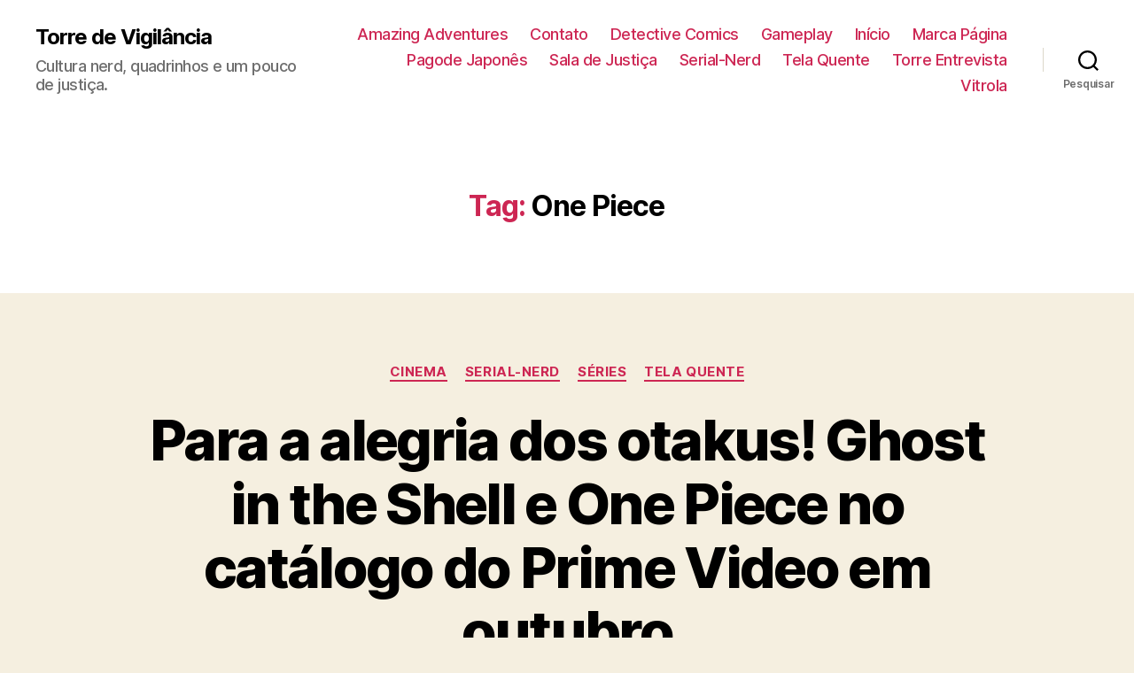

--- FILE ---
content_type: text/html; charset=UTF-8
request_url: https://www.torredevigilancia.com/tag/one-piece/
body_size: 26381
content:
<!DOCTYPE html>

<html class="no-js" lang="pt-BR">

	<head>

		<meta charset="UTF-8">
		<meta name="viewport" content="width=device-width, initial-scale=1.0" >

		<link rel="profile" href="https://gmpg.org/xfn/11">

		<title>One Piece &#8211; Torre de Vigilância</title>
<meta name='robots' content='max-image-preview:large' />
	<style>img:is([sizes="auto" i], [sizes^="auto," i]) { contain-intrinsic-size: 3000px 1500px }</style>
	<link rel="alternate" type="application/rss+xml" title="Feed para Torre de Vigilância &raquo;" href="https://www.torredevigilancia.com/feed/" />
<link rel="alternate" type="application/rss+xml" title="Feed de comentários para Torre de Vigilância &raquo;" href="https://www.torredevigilancia.com/comments/feed/" />
<link rel="alternate" type="application/rss+xml" title="Feed de tag para Torre de Vigilância &raquo; One Piece" href="https://www.torredevigilancia.com/tag/one-piece/feed/" />
<script>
window._wpemojiSettings = {"baseUrl":"https:\/\/s.w.org\/images\/core\/emoji\/15.0.3\/72x72\/","ext":".png","svgUrl":"https:\/\/s.w.org\/images\/core\/emoji\/15.0.3\/svg\/","svgExt":".svg","source":{"concatemoji":"https:\/\/www.torredevigilancia.com\/wp-includes\/js\/wp-emoji-release.min.js?ver=6.7.4"}};
/*! This file is auto-generated */
!function(i,n){var o,s,e;function c(e){try{var t={supportTests:e,timestamp:(new Date).valueOf()};sessionStorage.setItem(o,JSON.stringify(t))}catch(e){}}function p(e,t,n){e.clearRect(0,0,e.canvas.width,e.canvas.height),e.fillText(t,0,0);var t=new Uint32Array(e.getImageData(0,0,e.canvas.width,e.canvas.height).data),r=(e.clearRect(0,0,e.canvas.width,e.canvas.height),e.fillText(n,0,0),new Uint32Array(e.getImageData(0,0,e.canvas.width,e.canvas.height).data));return t.every(function(e,t){return e===r[t]})}function u(e,t,n){switch(t){case"flag":return n(e,"\ud83c\udff3\ufe0f\u200d\u26a7\ufe0f","\ud83c\udff3\ufe0f\u200b\u26a7\ufe0f")?!1:!n(e,"\ud83c\uddfa\ud83c\uddf3","\ud83c\uddfa\u200b\ud83c\uddf3")&&!n(e,"\ud83c\udff4\udb40\udc67\udb40\udc62\udb40\udc65\udb40\udc6e\udb40\udc67\udb40\udc7f","\ud83c\udff4\u200b\udb40\udc67\u200b\udb40\udc62\u200b\udb40\udc65\u200b\udb40\udc6e\u200b\udb40\udc67\u200b\udb40\udc7f");case"emoji":return!n(e,"\ud83d\udc26\u200d\u2b1b","\ud83d\udc26\u200b\u2b1b")}return!1}function f(e,t,n){var r="undefined"!=typeof WorkerGlobalScope&&self instanceof WorkerGlobalScope?new OffscreenCanvas(300,150):i.createElement("canvas"),a=r.getContext("2d",{willReadFrequently:!0}),o=(a.textBaseline="top",a.font="600 32px Arial",{});return e.forEach(function(e){o[e]=t(a,e,n)}),o}function t(e){var t=i.createElement("script");t.src=e,t.defer=!0,i.head.appendChild(t)}"undefined"!=typeof Promise&&(o="wpEmojiSettingsSupports",s=["flag","emoji"],n.supports={everything:!0,everythingExceptFlag:!0},e=new Promise(function(e){i.addEventListener("DOMContentLoaded",e,{once:!0})}),new Promise(function(t){var n=function(){try{var e=JSON.parse(sessionStorage.getItem(o));if("object"==typeof e&&"number"==typeof e.timestamp&&(new Date).valueOf()<e.timestamp+604800&&"object"==typeof e.supportTests)return e.supportTests}catch(e){}return null}();if(!n){if("undefined"!=typeof Worker&&"undefined"!=typeof OffscreenCanvas&&"undefined"!=typeof URL&&URL.createObjectURL&&"undefined"!=typeof Blob)try{var e="postMessage("+f.toString()+"("+[JSON.stringify(s),u.toString(),p.toString()].join(",")+"));",r=new Blob([e],{type:"text/javascript"}),a=new Worker(URL.createObjectURL(r),{name:"wpTestEmojiSupports"});return void(a.onmessage=function(e){c(n=e.data),a.terminate(),t(n)})}catch(e){}c(n=f(s,u,p))}t(n)}).then(function(e){for(var t in e)n.supports[t]=e[t],n.supports.everything=n.supports.everything&&n.supports[t],"flag"!==t&&(n.supports.everythingExceptFlag=n.supports.everythingExceptFlag&&n.supports[t]);n.supports.everythingExceptFlag=n.supports.everythingExceptFlag&&!n.supports.flag,n.DOMReady=!1,n.readyCallback=function(){n.DOMReady=!0}}).then(function(){return e}).then(function(){var e;n.supports.everything||(n.readyCallback(),(e=n.source||{}).concatemoji?t(e.concatemoji):e.wpemoji&&e.twemoji&&(t(e.twemoji),t(e.wpemoji)))}))}((window,document),window._wpemojiSettings);
</script>
<link rel='stylesheet' id='sb_instagram_styles-css' href='https://www.torredevigilancia.com/wp-content/plugins/instagram-feed/css/sb-instagram-2-2.min.css?ver=2.4.6' media='all' />
<style id='wp-emoji-styles-inline-css'>

	img.wp-smiley, img.emoji {
		display: inline !important;
		border: none !important;
		box-shadow: none !important;
		height: 1em !important;
		width: 1em !important;
		margin: 0 0.07em !important;
		vertical-align: -0.1em !important;
		background: none !important;
		padding: 0 !important;
	}
</style>
<link rel='stylesheet' id='wp-block-library-css' href='https://www.torredevigilancia.com/wp-includes/css/dist/block-library/style.min.css?ver=6.7.4' media='all' />
<link rel='stylesheet' id='banner-list-block-css' href='https://www.torredevigilancia.com/wp-content/plugins/custom-banners/blocks/banner-list/style.css?ver=1599784630' media='all' />
<link rel='stylesheet' id='rotating-banner-block-css' href='https://www.torredevigilancia.com/wp-content/plugins/custom-banners/blocks/rotating-banner/style.css?ver=1599784630' media='all' />
<link rel='stylesheet' id='single-banner-block-css' href='https://www.torredevigilancia.com/wp-content/plugins/custom-banners/blocks/single-banner/style.css?ver=1599784630' media='all' />
<link rel='stylesheet' id='quads-style-css-css' href='https://www.torredevigilancia.com/wp-content/plugins/quick-adsense-reloaded/includes/gutenberg/dist/blocks.style.build.css?ver=2.0.67.1' media='all' />
<style id='classic-theme-styles-inline-css'>
/*! This file is auto-generated */
.wp-block-button__link{color:#fff;background-color:#32373c;border-radius:9999px;box-shadow:none;text-decoration:none;padding:calc(.667em + 2px) calc(1.333em + 2px);font-size:1.125em}.wp-block-file__button{background:#32373c;color:#fff;text-decoration:none}
</style>
<style id='global-styles-inline-css'>
:root{--wp--preset--aspect-ratio--square: 1;--wp--preset--aspect-ratio--4-3: 4/3;--wp--preset--aspect-ratio--3-4: 3/4;--wp--preset--aspect-ratio--3-2: 3/2;--wp--preset--aspect-ratio--2-3: 2/3;--wp--preset--aspect-ratio--16-9: 16/9;--wp--preset--aspect-ratio--9-16: 9/16;--wp--preset--color--black: #000000;--wp--preset--color--cyan-bluish-gray: #abb8c3;--wp--preset--color--white: #ffffff;--wp--preset--color--pale-pink: #f78da7;--wp--preset--color--vivid-red: #cf2e2e;--wp--preset--color--luminous-vivid-orange: #ff6900;--wp--preset--color--luminous-vivid-amber: #fcb900;--wp--preset--color--light-green-cyan: #7bdcb5;--wp--preset--color--vivid-green-cyan: #00d084;--wp--preset--color--pale-cyan-blue: #8ed1fc;--wp--preset--color--vivid-cyan-blue: #0693e3;--wp--preset--color--vivid-purple: #9b51e0;--wp--preset--color--accent: #cd2653;--wp--preset--color--primary: #000000;--wp--preset--color--secondary: #6d6d6d;--wp--preset--color--subtle-background: #dcd7ca;--wp--preset--color--background: #f5efe0;--wp--preset--gradient--vivid-cyan-blue-to-vivid-purple: linear-gradient(135deg,rgba(6,147,227,1) 0%,rgb(155,81,224) 100%);--wp--preset--gradient--light-green-cyan-to-vivid-green-cyan: linear-gradient(135deg,rgb(122,220,180) 0%,rgb(0,208,130) 100%);--wp--preset--gradient--luminous-vivid-amber-to-luminous-vivid-orange: linear-gradient(135deg,rgba(252,185,0,1) 0%,rgba(255,105,0,1) 100%);--wp--preset--gradient--luminous-vivid-orange-to-vivid-red: linear-gradient(135deg,rgba(255,105,0,1) 0%,rgb(207,46,46) 100%);--wp--preset--gradient--very-light-gray-to-cyan-bluish-gray: linear-gradient(135deg,rgb(238,238,238) 0%,rgb(169,184,195) 100%);--wp--preset--gradient--cool-to-warm-spectrum: linear-gradient(135deg,rgb(74,234,220) 0%,rgb(151,120,209) 20%,rgb(207,42,186) 40%,rgb(238,44,130) 60%,rgb(251,105,98) 80%,rgb(254,248,76) 100%);--wp--preset--gradient--blush-light-purple: linear-gradient(135deg,rgb(255,206,236) 0%,rgb(152,150,240) 100%);--wp--preset--gradient--blush-bordeaux: linear-gradient(135deg,rgb(254,205,165) 0%,rgb(254,45,45) 50%,rgb(107,0,62) 100%);--wp--preset--gradient--luminous-dusk: linear-gradient(135deg,rgb(255,203,112) 0%,rgb(199,81,192) 50%,rgb(65,88,208) 100%);--wp--preset--gradient--pale-ocean: linear-gradient(135deg,rgb(255,245,203) 0%,rgb(182,227,212) 50%,rgb(51,167,181) 100%);--wp--preset--gradient--electric-grass: linear-gradient(135deg,rgb(202,248,128) 0%,rgb(113,206,126) 100%);--wp--preset--gradient--midnight: linear-gradient(135deg,rgb(2,3,129) 0%,rgb(40,116,252) 100%);--wp--preset--font-size--small: 18px;--wp--preset--font-size--medium: 20px;--wp--preset--font-size--large: 26.25px;--wp--preset--font-size--x-large: 42px;--wp--preset--font-size--normal: 21px;--wp--preset--font-size--larger: 32px;--wp--preset--spacing--20: 0.44rem;--wp--preset--spacing--30: 0.67rem;--wp--preset--spacing--40: 1rem;--wp--preset--spacing--50: 1.5rem;--wp--preset--spacing--60: 2.25rem;--wp--preset--spacing--70: 3.38rem;--wp--preset--spacing--80: 5.06rem;--wp--preset--shadow--natural: 6px 6px 9px rgba(0, 0, 0, 0.2);--wp--preset--shadow--deep: 12px 12px 50px rgba(0, 0, 0, 0.4);--wp--preset--shadow--sharp: 6px 6px 0px rgba(0, 0, 0, 0.2);--wp--preset--shadow--outlined: 6px 6px 0px -3px rgba(255, 255, 255, 1), 6px 6px rgba(0, 0, 0, 1);--wp--preset--shadow--crisp: 6px 6px 0px rgba(0, 0, 0, 1);}:where(.is-layout-flex){gap: 0.5em;}:where(.is-layout-grid){gap: 0.5em;}body .is-layout-flex{display: flex;}.is-layout-flex{flex-wrap: wrap;align-items: center;}.is-layout-flex > :is(*, div){margin: 0;}body .is-layout-grid{display: grid;}.is-layout-grid > :is(*, div){margin: 0;}:where(.wp-block-columns.is-layout-flex){gap: 2em;}:where(.wp-block-columns.is-layout-grid){gap: 2em;}:where(.wp-block-post-template.is-layout-flex){gap: 1.25em;}:where(.wp-block-post-template.is-layout-grid){gap: 1.25em;}.has-black-color{color: var(--wp--preset--color--black) !important;}.has-cyan-bluish-gray-color{color: var(--wp--preset--color--cyan-bluish-gray) !important;}.has-white-color{color: var(--wp--preset--color--white) !important;}.has-pale-pink-color{color: var(--wp--preset--color--pale-pink) !important;}.has-vivid-red-color{color: var(--wp--preset--color--vivid-red) !important;}.has-luminous-vivid-orange-color{color: var(--wp--preset--color--luminous-vivid-orange) !important;}.has-luminous-vivid-amber-color{color: var(--wp--preset--color--luminous-vivid-amber) !important;}.has-light-green-cyan-color{color: var(--wp--preset--color--light-green-cyan) !important;}.has-vivid-green-cyan-color{color: var(--wp--preset--color--vivid-green-cyan) !important;}.has-pale-cyan-blue-color{color: var(--wp--preset--color--pale-cyan-blue) !important;}.has-vivid-cyan-blue-color{color: var(--wp--preset--color--vivid-cyan-blue) !important;}.has-vivid-purple-color{color: var(--wp--preset--color--vivid-purple) !important;}.has-black-background-color{background-color: var(--wp--preset--color--black) !important;}.has-cyan-bluish-gray-background-color{background-color: var(--wp--preset--color--cyan-bluish-gray) !important;}.has-white-background-color{background-color: var(--wp--preset--color--white) !important;}.has-pale-pink-background-color{background-color: var(--wp--preset--color--pale-pink) !important;}.has-vivid-red-background-color{background-color: var(--wp--preset--color--vivid-red) !important;}.has-luminous-vivid-orange-background-color{background-color: var(--wp--preset--color--luminous-vivid-orange) !important;}.has-luminous-vivid-amber-background-color{background-color: var(--wp--preset--color--luminous-vivid-amber) !important;}.has-light-green-cyan-background-color{background-color: var(--wp--preset--color--light-green-cyan) !important;}.has-vivid-green-cyan-background-color{background-color: var(--wp--preset--color--vivid-green-cyan) !important;}.has-pale-cyan-blue-background-color{background-color: var(--wp--preset--color--pale-cyan-blue) !important;}.has-vivid-cyan-blue-background-color{background-color: var(--wp--preset--color--vivid-cyan-blue) !important;}.has-vivid-purple-background-color{background-color: var(--wp--preset--color--vivid-purple) !important;}.has-black-border-color{border-color: var(--wp--preset--color--black) !important;}.has-cyan-bluish-gray-border-color{border-color: var(--wp--preset--color--cyan-bluish-gray) !important;}.has-white-border-color{border-color: var(--wp--preset--color--white) !important;}.has-pale-pink-border-color{border-color: var(--wp--preset--color--pale-pink) !important;}.has-vivid-red-border-color{border-color: var(--wp--preset--color--vivid-red) !important;}.has-luminous-vivid-orange-border-color{border-color: var(--wp--preset--color--luminous-vivid-orange) !important;}.has-luminous-vivid-amber-border-color{border-color: var(--wp--preset--color--luminous-vivid-amber) !important;}.has-light-green-cyan-border-color{border-color: var(--wp--preset--color--light-green-cyan) !important;}.has-vivid-green-cyan-border-color{border-color: var(--wp--preset--color--vivid-green-cyan) !important;}.has-pale-cyan-blue-border-color{border-color: var(--wp--preset--color--pale-cyan-blue) !important;}.has-vivid-cyan-blue-border-color{border-color: var(--wp--preset--color--vivid-cyan-blue) !important;}.has-vivid-purple-border-color{border-color: var(--wp--preset--color--vivid-purple) !important;}.has-vivid-cyan-blue-to-vivid-purple-gradient-background{background: var(--wp--preset--gradient--vivid-cyan-blue-to-vivid-purple) !important;}.has-light-green-cyan-to-vivid-green-cyan-gradient-background{background: var(--wp--preset--gradient--light-green-cyan-to-vivid-green-cyan) !important;}.has-luminous-vivid-amber-to-luminous-vivid-orange-gradient-background{background: var(--wp--preset--gradient--luminous-vivid-amber-to-luminous-vivid-orange) !important;}.has-luminous-vivid-orange-to-vivid-red-gradient-background{background: var(--wp--preset--gradient--luminous-vivid-orange-to-vivid-red) !important;}.has-very-light-gray-to-cyan-bluish-gray-gradient-background{background: var(--wp--preset--gradient--very-light-gray-to-cyan-bluish-gray) !important;}.has-cool-to-warm-spectrum-gradient-background{background: var(--wp--preset--gradient--cool-to-warm-spectrum) !important;}.has-blush-light-purple-gradient-background{background: var(--wp--preset--gradient--blush-light-purple) !important;}.has-blush-bordeaux-gradient-background{background: var(--wp--preset--gradient--blush-bordeaux) !important;}.has-luminous-dusk-gradient-background{background: var(--wp--preset--gradient--luminous-dusk) !important;}.has-pale-ocean-gradient-background{background: var(--wp--preset--gradient--pale-ocean) !important;}.has-electric-grass-gradient-background{background: var(--wp--preset--gradient--electric-grass) !important;}.has-midnight-gradient-background{background: var(--wp--preset--gradient--midnight) !important;}.has-small-font-size{font-size: var(--wp--preset--font-size--small) !important;}.has-medium-font-size{font-size: var(--wp--preset--font-size--medium) !important;}.has-large-font-size{font-size: var(--wp--preset--font-size--large) !important;}.has-x-large-font-size{font-size: var(--wp--preset--font-size--x-large) !important;}
:where(.wp-block-post-template.is-layout-flex){gap: 1.25em;}:where(.wp-block-post-template.is-layout-grid){gap: 1.25em;}
:where(.wp-block-columns.is-layout-flex){gap: 2em;}:where(.wp-block-columns.is-layout-grid){gap: 2em;}
:root :where(.wp-block-pullquote){font-size: 1.5em;line-height: 1.6;}
</style>
<link rel='stylesheet' id='contact-form-7-css' href='https://www.torredevigilancia.com/wp-content/plugins/contact-form-7/includes/css/styles.css?ver=5.2.2' media='all' />
<link rel='stylesheet' id='wp-banners-css-css' href='https://www.torredevigilancia.com/wp-content/plugins/custom-banners/assets/css/wp-banners.css?ver=6.7.4' media='all' />
<link rel='stylesheet' id='uaf_client_css-css' href='https://www.torredevigilancia.com/wp-content/uploads/useanyfont/uaf.css?ver=1599784872' media='all' />
<link rel='stylesheet' id='twentytwenty-style-css' href='https://www.torredevigilancia.com/wp-content/themes/twentytwenty/style.css?ver=1.5' media='all' />
<style id='twentytwenty-style-inline-css'>
.color-accent,.color-accent-hover:hover,.color-accent-hover:focus,:root .has-accent-color,.has-drop-cap:not(:focus):first-letter,.wp-block-button.is-style-outline,a { color: #cd2653; }blockquote,.border-color-accent,.border-color-accent-hover:hover,.border-color-accent-hover:focus { border-color: #cd2653; }button,.button,.faux-button,.wp-block-button__link,.wp-block-file .wp-block-file__button,input[type="button"],input[type="reset"],input[type="submit"],.bg-accent,.bg-accent-hover:hover,.bg-accent-hover:focus,:root .has-accent-background-color,.comment-reply-link { background-color: #cd2653; }.fill-children-accent,.fill-children-accent * { fill: #cd2653; }body,.entry-title a,:root .has-primary-color { color: #000000; }:root .has-primary-background-color { background-color: #000000; }cite,figcaption,.wp-caption-text,.post-meta,.entry-content .wp-block-archives li,.entry-content .wp-block-categories li,.entry-content .wp-block-latest-posts li,.wp-block-latest-comments__comment-date,.wp-block-latest-posts__post-date,.wp-block-embed figcaption,.wp-block-image figcaption,.wp-block-pullquote cite,.comment-metadata,.comment-respond .comment-notes,.comment-respond .logged-in-as,.pagination .dots,.entry-content hr:not(.has-background),hr.styled-separator,:root .has-secondary-color { color: #6d6d6d; }:root .has-secondary-background-color { background-color: #6d6d6d; }pre,fieldset,input,textarea,table,table *,hr { border-color: #dcd7ca; }caption,code,code,kbd,samp,.wp-block-table.is-style-stripes tbody tr:nth-child(odd),:root .has-subtle-background-background-color { background-color: #dcd7ca; }.wp-block-table.is-style-stripes { border-bottom-color: #dcd7ca; }.wp-block-latest-posts.is-grid li { border-top-color: #dcd7ca; }:root .has-subtle-background-color { color: #dcd7ca; }body:not(.overlay-header) .primary-menu > li > a,body:not(.overlay-header) .primary-menu > li > .icon,.modal-menu a,.footer-menu a, .footer-widgets a,#site-footer .wp-block-button.is-style-outline,.wp-block-pullquote:before,.singular:not(.overlay-header) .entry-header a,.archive-header a,.header-footer-group .color-accent,.header-footer-group .color-accent-hover:hover { color: #cd2653; }.social-icons a,#site-footer button:not(.toggle),#site-footer .button,#site-footer .faux-button,#site-footer .wp-block-button__link,#site-footer .wp-block-file__button,#site-footer input[type="button"],#site-footer input[type="reset"],#site-footer input[type="submit"] { background-color: #cd2653; }.header-footer-group,body:not(.overlay-header) #site-header .toggle,.menu-modal .toggle { color: #000000; }body:not(.overlay-header) .primary-menu ul { background-color: #000000; }body:not(.overlay-header) .primary-menu > li > ul:after { border-bottom-color: #000000; }body:not(.overlay-header) .primary-menu ul ul:after { border-left-color: #000000; }.site-description,body:not(.overlay-header) .toggle-inner .toggle-text,.widget .post-date,.widget .rss-date,.widget_archive li,.widget_categories li,.widget cite,.widget_pages li,.widget_meta li,.widget_nav_menu li,.powered-by-wordpress,.to-the-top,.singular .entry-header .post-meta,.singular:not(.overlay-header) .entry-header .post-meta a { color: #6d6d6d; }.header-footer-group pre,.header-footer-group fieldset,.header-footer-group input,.header-footer-group textarea,.header-footer-group table,.header-footer-group table *,.footer-nav-widgets-wrapper,#site-footer,.menu-modal nav *,.footer-widgets-outer-wrapper,.footer-top { border-color: #dcd7ca; }.header-footer-group table caption,body:not(.overlay-header) .header-inner .toggle-wrapper::before { background-color: #dcd7ca; }
</style>
<link rel='stylesheet' id='twentytwenty-print-style-css' href='https://www.torredevigilancia.com/wp-content/themes/twentytwenty/print.css?ver=1.5' media='print' />
<style id='quads-styles-inline-css'>

        .quads-location {
            visibility: hidden;
        }
    .quads-location ins.adsbygoogle {
        background: transparent !important;
    }
    .quads.quads_ad_container { display: grid; grid-template-columns: auto; grid-gap: 10px; padding: 10px; }
    .grid_image{animation: fadeIn 0.5s;-webkit-animation: fadeIn 0.5s;-moz-animation: fadeIn 0.5s;
        -o-animation: fadeIn 0.5s;-ms-animation: fadeIn 0.5s;}
    .quads-ad-label { font-size: 12px; text-align: center; color: #333;}
    .quads-text-around-ad-label-text_around_left {
        width: 50%;
        float: left;
    }
    .quads-text-around-ad-label-text_around_right {
        width: 50%;
        float: right;
    }
    .quads-popupad {
        position: fixed;
        top: 0px;
        left:0px;
        width: 100%;
        height: 100em;
        background-color: rgba(0,0,0,0.6);
        z-index: 999;
        max-width: 100em !important;
        margin: 0 auto;
    }
    .quads.quads_ad_container_ {
        position: fixed;
        top: 40%;
        left: 36%;
    }
    #btn_close{
		background-color: #fff;
		width: 25px;
		height: 25px;
		text-align: center;
		line-height: 22px;
		position: absolute;
		right: -10px;
		top: -10px;
		cursor: pointer;
		transition: all 0.5s ease;
		border-radius: 50%;
	}
    #btn_close_video{
		background-color: #fff;
		width: 25px;
		height: 25px;
		text-align: center;
		line-height: 22px;
		position: absolute;
		right: -10px;
		top: -10px;
		cursor: pointer;
		transition: all 0.5s ease;
		border-radius: 50%;
        z-index:100;
	}
    .post_half_page_ad{
        visibility: visible;
        position: fixed;
        top: 0;
        right: -200vw;
    }
    #post_half_page_openClose {
        -webkit-transform: rotate(90deg);
        -webkit-transform-origin: left top;
        -moz-transform: rotate(90deg);
        -moz-transform-origin: left top;
        -o-transform: rotate(90deg);
        -o-transform-origin: left top;
        -ms-transform: rotate(90deg);
        -ms-transform-origin: left top;
        -transform: rotate(90deg);
        -transform-origin: left top;
        position: absolute;
        left: 4px;
        top: 0%;
        cursor: pointer;
        z-index: 999999;
        display: none;
    }
    #post_half_pageVertical-text {
        background: #000000;
        text-align: center;
        z-index: 999999;
        cursor: pointer;
        color: #FFFFFF;
        float: left;
        font-size: 13pt;
        padding: 5px;
        font-weight: bold;
        width: 85vh;
        font-family: verdana;
        text-transform: uppercase;
    }
    .half-page-arrow-left {
        position: absolute;
        cursor: pointer;
        width: 0;
        height: 0;
        border-right: 15px solid #FFFFFF;
        border-top: 15px solid transparent;
        border-bottom: 15px solid transparent;
        left: -27px;
        z-index: 9999999;
        top: 8vh;
    }
    .half-page-arrow-right {
        position: absolute;
        cursor: pointer;
        width: 0;
        height: 0;
        border-left: 15px solid #FFFFFF;
        border-top: 15px solid transparent;
        border-bottom: 15px solid transparent;
        left: -25px;
        z-index: 9999999;
        bottom: 30vh;
    }
    @media screen and (max-width: 520px) {
        .post_half_page_ad {
            display: none;
        }
        #post_half_pageVertical-text {
            width: 100%;
            font-size: 14px;
        }
        .half-page-arrow-left{
            left: 12px;
            bottom: 8px;
            top: 12px;
            border-left: 10px solid #ffffff00;
            border-top: none;
            border-bottom: 10px solid white;
            border-right: 10px solid #ffffff00;
        }
        .half-page-arrow-right {
            border-left: 10px solid #ffffff00;
            border-top: 10px solid white;
            border-bottom: none;
            border-right: 10px solid #ffffff00;
            right: 12px;
            left: unset;
            top: 13px;
            bottom: 8px;
        }
    }
    @media screen and (max-width: 480px) {
        .quads.quads_ad_container_ {
            left: 10px;
        }
    } 
    .wpquads-3d-container {
        border-radius:3px;
        position:relative;
        -webkit-perspective:1000px;
        -moz-perspective:1000px;
        -ms-perspective:1000px;
        -o-perspective:1000px;
        perspective:1000px;
        z-index:999999;
    }
    .wpquads-3d-cube{
        width:100%;
        height:100%;
        position:absolute;
        -webkit-transition:-webkit-transform 1s;
        -moz-transition:-moz-transform 1s;
        -o-transition:-o-transform 1s;
        transition:transform 1s;
        -webkit-transform-style:preserve-3d;
        -moz-transform-style:preserve-3d;
        -ms-transform-style:preserve-3d;
        -o-transform-style:preserve-3d;
        transform-style:preserve-3d;
    }
    .wpquads-3d-cube .wpquads-3d-item{
        position:absolute;
        border:3px inset;
        border-style:outset
    }
    .wpquads-3d-close{
        text-align:right;
    }
    #wpquads-close-btn{
        text-decoration:none !important;
        cursor:pointer;
    }
    .wpquads-3d-cube .wpquads-3d-item, .wpquads-3d-cube .wpquads-3d-item img{
        display:block;
        margin:0;
        width:100%;
        height:100%;
        background:#fff;
    }
    .ewd-ufaq-faqs .wpquads-3d-container {
        display: none;
    }   
    .quads-video {
        position: fixed;
        bottom: 0px;
        z-index: 9999999;
    }
    quads_ad_container_video{
        max-width:220px;
    }
    .parallax_main {
        padding-left: 3px;
        padding-right: 3px;
    }
    .parallax_main {
        display:none;
        position: fixed;
        top: 0;
        left: 0;
        bottom: 0;
        right: 0;
        background: #00000070;
        overflow-y: auto;
        background-attachment: fixed;
        background-position: center;
        -moz-transition: all 0.3s ease-in-out;
        -o-transition: all 0.3s ease-in-out;
        -ms-transition: all 0.3s ease-in-out;
        -webkit-transition: all 0.3s ease-in-out;
        transition: all 03s ease-in-out;
    }
    .parallax_main .quads-parallax-spacer {
        display: block;
        padding-top: 100vh;
        position: relative;
        pointer-events: none;
    }
    .quads-parallax {
        bottom: 0px;
        z-index: 9999999;
        bottom: 0;
        left: 0;
        right: 0; 
        margin: 0 auto;
        position:relative;
        -moz-transition: all 0.3s ease;
        -o-transition: all 0.3s ease;
        -ms-transition: all 0.3s ease;
        -webkit-transition: all 0.3s ease;
        transition: all 0.3s ease;
    }
    .parallax_popup_img {
        text-align: center;
        margin: 0 auto;
    }
    .quads_parallax_scroll_text{
        display: none;
        position: fixed;
        left: 0;
        z-index: 1;
        color: #989898;
        right: 0;
        text-align: center;
        font-weight: 600;
        font-size: 15px;
        background: #fff;
        padding: 6px;
        top: 5px;
    }
    .quads_click_impression { display: none;}
    .quads-sticky {
        width: 100% !important;
        position: fixed;
        max-width: 100%!important;
        bottom:0;
        margin:0;
        text-align: center;
    }
    .quads-sticky .quads-location {
        text-align: center;
    }.quads-sticky .wp_quads_dfp {
        display: contents;
    }
    a.quads-sticky-ad-close {
        background-color: #fff;
        width: 25px;
        height: 25px;
        text-align: center;
        line-height: 22px;
        position: absolute;
        right: 0px;
        top: -15px;
        cursor: pointer;
        transition: all 0.5s ease;
        border-radius: 50%;
    }
    
</style>
<script src="https://www.torredevigilancia.com/wp-includes/js/jquery/jquery.min.js?ver=3.7.1" id="jquery-core-js"></script>
<script src="https://www.torredevigilancia.com/wp-includes/js/jquery/jquery-migrate.min.js?ver=3.4.1" id="jquery-migrate-js"></script>
<script id="jquery-js-after">
jQuery(document).ready(function() {
	jQuery(".4cb76d6e571fecb92bd706ee883af4d0").click(function() {
		jQuery.post(
			"https://www.torredevigilancia.com/wp-admin/admin-ajax.php", {
				"action": "quick_adsense_onpost_ad_click",
				"quick_adsense_onpost_ad_index": jQuery(this).attr("data-index"),
				"quick_adsense_nonce": "c963a9068b",
			}, function(response) { }
		);
	});
});
</script>
<script src="https://www.torredevigilancia.com/wp-content/themes/twentytwenty/assets/js/index.js?ver=1.5" id="twentytwenty-js-js" async></script>
<link rel="https://api.w.org/" href="https://www.torredevigilancia.com/wp-json/" /><link rel="alternate" title="JSON" type="application/json" href="https://www.torredevigilancia.com/wp-json/wp/v2/tags/367" /><link rel="EditURI" type="application/rsd+xml" title="RSD" href="https://www.torredevigilancia.com/xmlrpc.php?rsd" />
<meta name="generator" content="WordPress 6.7.4" />
<style type="text/css" media="screen">.anuncio-escritores{ height: 150px;}
.anuncios-lateral{ width: 260px;}
.anuncio-lateral-alto{ width:260px; height: 400px;}</style><meta name="generator" content="Site Kit by Google 1.92.0" /><script type='text/javascript'>document.cookie = 'quads_browser_width='+screen.width;</script>	<script>document.documentElement.className = document.documentElement.className.replace( 'no-js', 'js' );</script>
	
	</head>

	<body class="archive tag tag-one-piece tag-367 wp-embed-responsive enable-search-modal has-no-pagination showing-comments show-avatars footer-top-visible">

		<a class="skip-link screen-reader-text" href="#site-content">Pular para o conteúdo</a>
		<header id="site-header" class="header-footer-group" role="banner">

			<div class="header-inner section-inner">

				<div class="header-titles-wrapper">

					
						<button class="toggle search-toggle mobile-search-toggle" data-toggle-target=".search-modal" data-toggle-body-class="showing-search-modal" data-set-focus=".search-modal .search-field" aria-expanded="false">
							<span class="toggle-inner">
								<span class="toggle-icon">
									<svg class="svg-icon" aria-hidden="true" role="img" focusable="false" xmlns="http://www.w3.org/2000/svg" width="23" height="23" viewBox="0 0 23 23"><path d="M38.710696,48.0601792 L43,52.3494831 L41.3494831,54 L37.0601792,49.710696 C35.2632422,51.1481185 32.9839107,52.0076499 30.5038249,52.0076499 C24.7027226,52.0076499 20,47.3049272 20,41.5038249 C20,35.7027226 24.7027226,31 30.5038249,31 C36.3049272,31 41.0076499,35.7027226 41.0076499,41.5038249 C41.0076499,43.9839107 40.1481185,46.2632422 38.710696,48.0601792 Z M36.3875844,47.1716785 C37.8030221,45.7026647 38.6734666,43.7048964 38.6734666,41.5038249 C38.6734666,36.9918565 35.0157934,33.3341833 30.5038249,33.3341833 C25.9918565,33.3341833 22.3341833,36.9918565 22.3341833,41.5038249 C22.3341833,46.0157934 25.9918565,49.6734666 30.5038249,49.6734666 C32.7048964,49.6734666 34.7026647,48.8030221 36.1716785,47.3875844 C36.2023931,47.347638 36.2360451,47.3092237 36.2726343,47.2726343 C36.3092237,47.2360451 36.347638,47.2023931 36.3875844,47.1716785 Z" transform="translate(-20 -31)" /></svg>								</span>
								<span class="toggle-text">Pesquisar</span>
							</span>
						</button><!-- .search-toggle -->

					
					<div class="header-titles">

						<div class="site-title faux-heading"><a href="https://www.torredevigilancia.com/">Torre de Vigilância</a></div><div class="site-description">Cultura nerd, quadrinhos e um pouco de justiça.</div><!-- .site-description -->
					</div><!-- .header-titles -->

					<button class="toggle nav-toggle mobile-nav-toggle" data-toggle-target=".menu-modal"  data-toggle-body-class="showing-menu-modal" aria-expanded="false" data-set-focus=".close-nav-toggle">
						<span class="toggle-inner">
							<span class="toggle-icon">
								<svg class="svg-icon" aria-hidden="true" role="img" focusable="false" xmlns="http://www.w3.org/2000/svg" width="26" height="7" viewBox="0 0 26 7"><path fill-rule="evenodd" d="M332.5,45 C330.567003,45 329,43.4329966 329,41.5 C329,39.5670034 330.567003,38 332.5,38 C334.432997,38 336,39.5670034 336,41.5 C336,43.4329966 334.432997,45 332.5,45 Z M342,45 C340.067003,45 338.5,43.4329966 338.5,41.5 C338.5,39.5670034 340.067003,38 342,38 C343.932997,38 345.5,39.5670034 345.5,41.5 C345.5,43.4329966 343.932997,45 342,45 Z M351.5,45 C349.567003,45 348,43.4329966 348,41.5 C348,39.5670034 349.567003,38 351.5,38 C353.432997,38 355,39.5670034 355,41.5 C355,43.4329966 353.432997,45 351.5,45 Z" transform="translate(-329 -38)" /></svg>							</span>
							<span class="toggle-text">Menu</span>
						</span>
					</button><!-- .nav-toggle -->

				</div><!-- .header-titles-wrapper -->

				<div class="header-navigation-wrapper">

					
							<nav class="primary-menu-wrapper" aria-label="Horizontal" role="navigation">

								<ul class="primary-menu reset-list-style">

								<li class="page_item page-item-22440"><a href="https://www.torredevigilancia.com/amazing-adventures/">Amazing Adventures</a></li>
<li class="page_item page-item-988"><a href="https://www.torredevigilancia.com/contato/">Contato</a></li>
<li class="page_item page-item-2226"><a href="https://www.torredevigilancia.com/detective-comics/">Detective Comics</a></li>
<li class="page_item page-item-2230"><a href="https://www.torredevigilancia.com/gameplay/">Gameplay</a></li>
<li class="page_item page-item-2930"><a href="https://www.torredevigilancia.com/">Início</a></li>
<li class="page_item page-item-2238"><a href="https://www.torredevigilancia.com/marca-pagina/">Marca Página</a></li>
<li class="page_item page-item-2252"><a href="https://www.torredevigilancia.com/pagode-japones/">Pagode Japonês</a></li>
<li class="page_item page-item-2576"><a href="https://www.torredevigilancia.com/sala-de-justica/">Sala de Justiça</a></li>
<li class="page_item page-item-2243"><a href="https://www.torredevigilancia.com/serial-nerd/">Serial-Nerd</a></li>
<li class="page_item page-item-2248"><a href="https://www.torredevigilancia.com/tela-quente/">Tela Quente</a></li>
<li class="page_item page-item-2573"><a href="https://www.torredevigilancia.com/torre-entrevista/">Torre Entrevista</a></li>
<li class="page_item page-item-2234"><a href="https://www.torredevigilancia.com/vitrola/">Vitrola</a></li>

								</ul>

							</nav><!-- .primary-menu-wrapper -->

						
						<div class="header-toggles hide-no-js">

						
							<div class="toggle-wrapper search-toggle-wrapper">

								<button class="toggle search-toggle desktop-search-toggle" data-toggle-target=".search-modal" data-toggle-body-class="showing-search-modal" data-set-focus=".search-modal .search-field" aria-expanded="false">
									<span class="toggle-inner">
										<svg class="svg-icon" aria-hidden="true" role="img" focusable="false" xmlns="http://www.w3.org/2000/svg" width="23" height="23" viewBox="0 0 23 23"><path d="M38.710696,48.0601792 L43,52.3494831 L41.3494831,54 L37.0601792,49.710696 C35.2632422,51.1481185 32.9839107,52.0076499 30.5038249,52.0076499 C24.7027226,52.0076499 20,47.3049272 20,41.5038249 C20,35.7027226 24.7027226,31 30.5038249,31 C36.3049272,31 41.0076499,35.7027226 41.0076499,41.5038249 C41.0076499,43.9839107 40.1481185,46.2632422 38.710696,48.0601792 Z M36.3875844,47.1716785 C37.8030221,45.7026647 38.6734666,43.7048964 38.6734666,41.5038249 C38.6734666,36.9918565 35.0157934,33.3341833 30.5038249,33.3341833 C25.9918565,33.3341833 22.3341833,36.9918565 22.3341833,41.5038249 C22.3341833,46.0157934 25.9918565,49.6734666 30.5038249,49.6734666 C32.7048964,49.6734666 34.7026647,48.8030221 36.1716785,47.3875844 C36.2023931,47.347638 36.2360451,47.3092237 36.2726343,47.2726343 C36.3092237,47.2360451 36.347638,47.2023931 36.3875844,47.1716785 Z" transform="translate(-20 -31)" /></svg>										<span class="toggle-text">Pesquisar</span>
									</span>
								</button><!-- .search-toggle -->

							</div>

							
						</div><!-- .header-toggles -->
						
				</div><!-- .header-navigation-wrapper -->

			</div><!-- .header-inner -->

			<div class="search-modal cover-modal header-footer-group" data-modal-target-string=".search-modal">

	<div class="search-modal-inner modal-inner">

		<div class="section-inner">

			<form role="search" aria-label="Pesquisar por:" method="get" class="search-form" action="https://www.torredevigilancia.com/">
	<label for="search-form-1">
		<span class="screen-reader-text">Pesquisar por:</span>
		<input type="search" id="search-form-1" class="search-field" placeholder="Pesquisar &hellip;" value="" name="s" />
	</label>
	<input type="submit" class="search-submit" value="Pesquisar" />
</form>

			<button class="toggle search-untoggle close-search-toggle fill-children-current-color" data-toggle-target=".search-modal" data-toggle-body-class="showing-search-modal" data-set-focus=".search-modal .search-field" aria-expanded="false">
				<span class="screen-reader-text">Fechar pesquisa</span>
				<svg class="svg-icon" aria-hidden="true" role="img" focusable="false" xmlns="http://www.w3.org/2000/svg" width="16" height="16" viewBox="0 0 16 16"><polygon fill="" fill-rule="evenodd" points="6.852 7.649 .399 1.195 1.445 .149 7.899 6.602 14.352 .149 15.399 1.195 8.945 7.649 15.399 14.102 14.352 15.149 7.899 8.695 1.445 15.149 .399 14.102" /></svg>			</button><!-- .search-toggle -->

		</div><!-- .section-inner -->

	</div><!-- .search-modal-inner -->

</div><!-- .menu-modal -->

		</header><!-- #site-header -->

		
<div class="menu-modal cover-modal header-footer-group" data-modal-target-string=".menu-modal">

	<div class="menu-modal-inner modal-inner">

		<div class="menu-wrapper section-inner">

			<div class="menu-top">

				<button class="toggle close-nav-toggle fill-children-current-color" data-toggle-target=".menu-modal" data-toggle-body-class="showing-menu-modal" aria-expanded="false" data-set-focus=".menu-modal">
					<span class="toggle-text">Fechar menu</span>
					<svg class="svg-icon" aria-hidden="true" role="img" focusable="false" xmlns="http://www.w3.org/2000/svg" width="16" height="16" viewBox="0 0 16 16"><polygon fill="" fill-rule="evenodd" points="6.852 7.649 .399 1.195 1.445 .149 7.899 6.602 14.352 .149 15.399 1.195 8.945 7.649 15.399 14.102 14.352 15.149 7.899 8.695 1.445 15.149 .399 14.102" /></svg>				</button><!-- .nav-toggle -->

				
					<nav class="mobile-menu" aria-label="Dispositivo móvel" role="navigation">

						<ul class="modal-menu reset-list-style">

						<li class="page_item page-item-22440"><div class="ancestor-wrapper"><a href="https://www.torredevigilancia.com/amazing-adventures/">Amazing Adventures</a></div><!-- .ancestor-wrapper --></li>
<li class="page_item page-item-988"><div class="ancestor-wrapper"><a href="https://www.torredevigilancia.com/contato/">Contato</a></div><!-- .ancestor-wrapper --></li>
<li class="page_item page-item-2226"><div class="ancestor-wrapper"><a href="https://www.torredevigilancia.com/detective-comics/">Detective Comics</a></div><!-- .ancestor-wrapper --></li>
<li class="page_item page-item-2230"><div class="ancestor-wrapper"><a href="https://www.torredevigilancia.com/gameplay/">Gameplay</a></div><!-- .ancestor-wrapper --></li>
<li class="page_item page-item-2930"><div class="ancestor-wrapper"><a href="https://www.torredevigilancia.com/">Início</a></div><!-- .ancestor-wrapper --></li>
<li class="page_item page-item-2238"><div class="ancestor-wrapper"><a href="https://www.torredevigilancia.com/marca-pagina/">Marca Página</a></div><!-- .ancestor-wrapper --></li>
<li class="page_item page-item-2252"><div class="ancestor-wrapper"><a href="https://www.torredevigilancia.com/pagode-japones/">Pagode Japonês</a></div><!-- .ancestor-wrapper --></li>
<li class="page_item page-item-2576"><div class="ancestor-wrapper"><a href="https://www.torredevigilancia.com/sala-de-justica/">Sala de Justiça</a></div><!-- .ancestor-wrapper --></li>
<li class="page_item page-item-2243"><div class="ancestor-wrapper"><a href="https://www.torredevigilancia.com/serial-nerd/">Serial-Nerd</a></div><!-- .ancestor-wrapper --></li>
<li class="page_item page-item-2248"><div class="ancestor-wrapper"><a href="https://www.torredevigilancia.com/tela-quente/">Tela Quente</a></div><!-- .ancestor-wrapper --></li>
<li class="page_item page-item-2573"><div class="ancestor-wrapper"><a href="https://www.torredevigilancia.com/torre-entrevista/">Torre Entrevista</a></div><!-- .ancestor-wrapper --></li>
<li class="page_item page-item-2234"><div class="ancestor-wrapper"><a href="https://www.torredevigilancia.com/vitrola/">Vitrola</a></div><!-- .ancestor-wrapper --></li>

						</ul>

					</nav>

					
			</div><!-- .menu-top -->

			<div class="menu-bottom">

				
			</div><!-- .menu-bottom -->

		</div><!-- .menu-wrapper -->

	</div><!-- .menu-modal-inner -->

</div><!-- .menu-modal -->

<main id="site-content" role="main">

	
		<header class="archive-header has-text-align-center header-footer-group">

			<div class="archive-header-inner section-inner medium">

									<h1 class="archive-title"><span class="color-accent">Tag:</span> <span>One Piece</span></h1>
				
				
			</div><!-- .archive-header-inner -->

		</header><!-- .archive-header -->

		
<article class="post-151859 post type-post status-publish format-standard has-post-thumbnail hentry category-cinema category-serial-nerd category-series category-tela-quente tag-dragon-ball-z tag-ghost-in-the-shell tag-one-piece tag-outubro tag-prime-video" id="post-151859">

	
<header class="entry-header has-text-align-center">

	<div class="entry-header-inner section-inner medium">

		
			<div class="entry-categories">
				<span class="screen-reader-text">Categorias</span>
				<div class="entry-categories-inner">
					<a href="https://www.torredevigilancia.com/category/categorias/cinema/" rel="category tag">Cinema</a> <a href="https://www.torredevigilancia.com/category/colunas/serial-nerd/" rel="category tag">Serial-Nerd</a> <a href="https://www.torredevigilancia.com/category/categorias/series/" rel="category tag">Séries</a> <a href="https://www.torredevigilancia.com/category/colunas/tela-quente/" rel="category tag">Tela Quente</a>				</div><!-- .entry-categories-inner -->
			</div><!-- .entry-categories -->

			<h2 class="entry-title heading-size-1"><a href="https://www.torredevigilancia.com/para-a-alegria-dos-otakus-ghost-in-the-shell-e-one-piece-no-catalogo-do-prime-video-em-outubro/">Para a alegria dos otakus! Ghost in the Shell e One Piece no catálogo do Prime Video em outubro</a></h2>
		<div class="post-meta-wrapper post-meta-single post-meta-single-top">

			<ul class="post-meta">

									<li class="post-author meta-wrapper">
						<span class="meta-icon">
							<span class="screen-reader-text">Autor do post</span>
							<svg class="svg-icon" aria-hidden="true" role="img" focusable="false" xmlns="http://www.w3.org/2000/svg" width="18" height="20" viewBox="0 0 18 20"><path fill="" d="M18,19 C18,19.5522847 17.5522847,20 17,20 C16.4477153,20 16,19.5522847 16,19 L16,17 C16,15.3431458 14.6568542,14 13,14 L5,14 C3.34314575,14 2,15.3431458 2,17 L2,19 C2,19.5522847 1.55228475,20 1,20 C0.44771525,20 0,19.5522847 0,19 L0,17 C0,14.2385763 2.23857625,12 5,12 L13,12 C15.7614237,12 18,14.2385763 18,17 L18,19 Z M9,10 C6.23857625,10 4,7.76142375 4,5 C4,2.23857625 6.23857625,0 9,0 C11.7614237,0 14,2.23857625 14,5 C14,7.76142375 11.7614237,10 9,10 Z M9,8 C10.6568542,8 12,6.65685425 12,5 C12,3.34314575 10.6568542,2 9,2 C7.34314575,2 6,3.34314575 6,5 C6,6.65685425 7.34314575,8 9,8 Z" /></svg>						</span>
						<span class="meta-text">
							Por <a href="https://www.torredevigilancia.com/author/tassio-luan/">Tassio Luan</a>						</span>
					</li>
										<li class="post-date meta-wrapper">
						<span class="meta-icon">
							<span class="screen-reader-text">Data de publicação</span>
							<svg class="svg-icon" aria-hidden="true" role="img" focusable="false" xmlns="http://www.w3.org/2000/svg" width="18" height="19" viewBox="0 0 18 19"><path fill="" d="M4.60069444,4.09375 L3.25,4.09375 C2.47334957,4.09375 1.84375,4.72334957 1.84375,5.5 L1.84375,7.26736111 L16.15625,7.26736111 L16.15625,5.5 C16.15625,4.72334957 15.5266504,4.09375 14.75,4.09375 L13.3993056,4.09375 L13.3993056,4.55555556 C13.3993056,5.02154581 13.0215458,5.39930556 12.5555556,5.39930556 C12.0895653,5.39930556 11.7118056,5.02154581 11.7118056,4.55555556 L11.7118056,4.09375 L6.28819444,4.09375 L6.28819444,4.55555556 C6.28819444,5.02154581 5.9104347,5.39930556 5.44444444,5.39930556 C4.97845419,5.39930556 4.60069444,5.02154581 4.60069444,4.55555556 L4.60069444,4.09375 Z M6.28819444,2.40625 L11.7118056,2.40625 L11.7118056,1 C11.7118056,0.534009742 12.0895653,0.15625 12.5555556,0.15625 C13.0215458,0.15625 13.3993056,0.534009742 13.3993056,1 L13.3993056,2.40625 L14.75,2.40625 C16.4586309,2.40625 17.84375,3.79136906 17.84375,5.5 L17.84375,15.875 C17.84375,17.5836309 16.4586309,18.96875 14.75,18.96875 L3.25,18.96875 C1.54136906,18.96875 0.15625,17.5836309 0.15625,15.875 L0.15625,5.5 C0.15625,3.79136906 1.54136906,2.40625 3.25,2.40625 L4.60069444,2.40625 L4.60069444,1 C4.60069444,0.534009742 4.97845419,0.15625 5.44444444,0.15625 C5.9104347,0.15625 6.28819444,0.534009742 6.28819444,1 L6.28819444,2.40625 Z M1.84375,8.95486111 L1.84375,15.875 C1.84375,16.6516504 2.47334957,17.28125 3.25,17.28125 L14.75,17.28125 C15.5266504,17.28125 16.15625,16.6516504 16.15625,15.875 L16.15625,8.95486111 L1.84375,8.95486111 Z" /></svg>						</span>
						<span class="meta-text">
							<a href="https://www.torredevigilancia.com/para-a-alegria-dos-otakus-ghost-in-the-shell-e-one-piece-no-catalogo-do-prime-video-em-outubro/">18 de outubro de 2022</a>
						</span>
					</li>
										<li class="post-comment-link meta-wrapper">
						<span class="meta-icon">
							<svg class="svg-icon" aria-hidden="true" role="img" focusable="false" xmlns="http://www.w3.org/2000/svg" width="19" height="19" viewBox="0 0 19 19"><path d="M9.43016863,13.2235931 C9.58624731,13.094699 9.7823475,13.0241935 9.98476849,13.0241935 L15.0564516,13.0241935 C15.8581553,13.0241935 16.5080645,12.3742843 16.5080645,11.5725806 L16.5080645,3.44354839 C16.5080645,2.64184472 15.8581553,1.99193548 15.0564516,1.99193548 L3.44354839,1.99193548 C2.64184472,1.99193548 1.99193548,2.64184472 1.99193548,3.44354839 L1.99193548,11.5725806 C1.99193548,12.3742843 2.64184472,13.0241935 3.44354839,13.0241935 L5.76612903,13.0241935 C6.24715123,13.0241935 6.63709677,13.4141391 6.63709677,13.8951613 L6.63709677,15.5301903 L9.43016863,13.2235931 Z M3.44354839,14.766129 C1.67980032,14.766129 0.25,13.3363287 0.25,11.5725806 L0.25,3.44354839 C0.25,1.67980032 1.67980032,0.25 3.44354839,0.25 L15.0564516,0.25 C16.8201997,0.25 18.25,1.67980032 18.25,3.44354839 L18.25,11.5725806 C18.25,13.3363287 16.8201997,14.766129 15.0564516,14.766129 L10.2979143,14.766129 L6.32072889,18.0506004 C5.75274472,18.5196577 4.89516129,18.1156602 4.89516129,17.3790323 L4.89516129,14.766129 L3.44354839,14.766129 Z" /></svg>						</span>
						<span class="meta-text">
							<a href="https://www.torredevigilancia.com/para-a-alegria-dos-otakus-ghost-in-the-shell-e-one-piece-no-catalogo-do-prime-video-em-outubro/#respond">Nenhum comentário<span class="screen-reader-text"> em Para a alegria dos otakus! Ghost in the Shell e One Piece no catálogo do Prime Video em outubro</span></a>						</span>
					</li>
					
			</ul><!-- .post-meta -->

		</div><!-- .post-meta-wrapper -->

		
	</div><!-- .entry-header-inner -->

</header><!-- .entry-header -->

	<figure class="featured-media">

		<div class="featured-media-inner section-inner medium">

			<img width="854" height="480" src="https://www.torredevigilancia.com/wp-content/uploads/2022/10/gits-arise-1-01.jpg" class="attachment-post-thumbnail size-post-thumbnail wp-post-image" alt="" decoding="async" fetchpriority="high" srcset="https://www.torredevigilancia.com/wp-content/uploads/2022/10/gits-arise-1-01.jpg 854w, https://www.torredevigilancia.com/wp-content/uploads/2022/10/gits-arise-1-01-400x225.jpg 400w, https://www.torredevigilancia.com/wp-content/uploads/2022/10/gits-arise-1-01-768x432.jpg 768w, https://www.torredevigilancia.com/wp-content/uploads/2022/10/gits-arise-1-01-810x455.jpg 810w" sizes="(max-width: 854px) 100vw, 854px" />
		</div><!-- .featured-media-inner -->

	</figure><!-- .featured-media -->

	
	<div class="post-inner thin ">

		<div class="entry-content">

			<p style="text-align: justify;">O <strong>Prime Video</strong> resolveu agradar aos <em>otakus</em> com a adição em seu catálogo de animes conhecidos mundialmente como <strong>One Piece</strong> e <strong>Dragon Ball Z</strong>. Além disso, o mês de outubro reserva adições interessantes no formato de séries e filmes.</p>
<p style="text-align: justify;">Veja abaixo o que saiu e sairá no <em>streaming</em>.</p>
<p style="text-align: center;"><em>01/10</em></p>
<p style="text-align: justify;">Pearson (Primeira Temporada)</p>
<p style="text-align: justify;">Hércules</p>
<p><img decoding="async" class="aligncenter size-full wp-image-152157" src="https://www.torredevigilancia.com/wp-content/uploads/2022/10/top.jpg" alt="" width="800" height="342" srcset="https://www.torredevigilancia.com/wp-content/uploads/2022/10/top.jpg 800w, https://www.torredevigilancia.com/wp-content/uploads/2022/10/top-400x171.jpg 400w, https://www.torredevigilancia.com/wp-content/uploads/2022/10/top-768x328.jpg 768w" sizes="(max-width: 800px) 100vw, 800px" /></p>
<p style="text-align: justify;"><strong>Top Gun: Ases Indomáveis</strong></p>
<p style="text-align: justify;">Alguém Avisa?</p>
<p style="text-align: justify;">O Último Vermeer</p>
<p style="text-align: center;"><em>05/10</em></p>
<p style="text-align: justify;">Borrego &#8211; Saia do Caminho</p>
<p><img decoding="async" class="aligncenter size-full wp-image-152158" src="https://www.torredevigilancia.com/wp-content/uploads/2022/10/gits-arise-1-00.jpg" alt="" width="854" height="480" srcset="https://www.torredevigilancia.com/wp-content/uploads/2022/10/gits-arise-1-00.jpg 854w, https://www.torredevigilancia.com/wp-content/uploads/2022/10/gits-arise-1-00-400x225.jpg 400w, https://www.torredevigilancia.com/wp-content/uploads/2022/10/gits-arise-1-00-768x432.jpg 768w, https://www.torredevigilancia.com/wp-content/uploads/2022/10/gits-arise-1-00-810x455.jpg 810w" sizes="(max-width: 854px) 100vw, 854px" /></p>
<p style="text-align: justify;"><strong>Ghost in the Shell: Arise &#8211; Border 1: Ghost Pain</strong></p>
<p style="text-align: justify;">Ghost in the Shell: Arise &#8211; Border 2: Ghost Pain</p>
<p style="text-align: justify;">Ghost in the Shell: Arise &#8211; Border 3: Ghost Pain</p>
<p style="text-align: justify;">Ghost in the Shell: Arise &#8211; Border 4: Ghost Pain</p>
<p style="text-align: justify;">Doraemon: Nobita e A Ilha dos Milagres</p>
<p style="text-align: justify;">Doraemon: Nobita&#8217;s Space Heroes</p>
<p style="text-align: justify;">Doraemon: Nobita e A Lenda das Sereias</p>
<p style="text-align: justify;">Doraemon: Nobita e A Revolução dos Robôs</p>
<p style="text-align: justify;">Doraemon: Nobita&#8217;s New Great Adventures Into The Underworld</p>
<p><img loading="lazy" decoding="async" class="aligncenter size-full wp-image-152159" src="https://www.torredevigilancia.com/wp-content/uploads/2022/10/one.jpg" alt="" width="763" height="480" srcset="https://www.torredevigilancia.com/wp-content/uploads/2022/10/one.jpg 763w, https://www.torredevigilancia.com/wp-content/uploads/2022/10/one-400x252.jpg 400w" sizes="auto, (max-width: 763px) 100vw, 763px" /></p>
<p style="text-align: justify;"><strong>One Piece Gold: O Filme</strong></p>
<p style="text-align: justify;">One Piece: Stampede</p>
<p style="text-align: justify;">Detective Conan: Sunflowers Of Inferno</p>
<p style="text-align: justify;">Detetive Conan: O Mistério do Atirador de Elite</p>
<p style="text-align: justify;">Detetive Conan: O Punho da Safira Azul</p>
<p style="text-align: justify;">Detective Conan: Zero The Enforcer</p>
<p style="text-align: justify;">O Rapaz e o Monstro</p>
<p style="text-align: justify;">Ancien e o Mundo Mágico</p>
<p style="text-align: justify;">Além do Céu</p>
<p><img loading="lazy" decoding="async" class="aligncenter size-full wp-image-152160" src="https://www.torredevigilancia.com/wp-content/uploads/2022/10/dbz.jpg" alt="" width="800" height="416" srcset="https://www.torredevigilancia.com/wp-content/uploads/2022/10/dbz.jpg 800w, https://www.torredevigilancia.com/wp-content/uploads/2022/10/dbz-400x208.jpg 400w, https://www.torredevigilancia.com/wp-content/uploads/2022/10/dbz-768x399.jpg 768w, https://www.torredevigilancia.com/wp-content/uploads/2022/10/dbz-375x195.jpg 375w" sizes="auto, (max-width: 800px) 100vw, 800px" /></p>
<p style="text-align: justify;"><strong>Dragon Ball Z: A Batalha dos Deuses</strong></p>
<p style="text-align: justify;">Os Cavaleiros do Zodíaco</p>
<p style="text-align: justify;">Mazinger Z</p>
<p style="text-align: justify;">Mundos Paralelos</p>
<p style="text-align: justify;">Gintama 2: Quebrando as Regras</p>
<p style="text-align: justify;">Pegando uma Onda com Você</p>
<p style="text-align: justify;">Ajin</p>
<p style="text-align: justify;">Shin Godzilla</p>
<p style="text-align: justify;">Okko e Os Espíritos</p>
<p style="text-align: center;"><em>07/10</em></p>
<p><img loading="lazy" decoding="async" class="aligncenter size-full wp-image-152161" src="https://www.torredevigilancia.com/wp-content/uploads/2022/10/clarice-falcao-protagoniza-nova-serie-da-amazon-foto.jpg" alt="" width="1200" height="800" srcset="https://www.torredevigilancia.com/wp-content/uploads/2022/10/clarice-falcao-protagoniza-nova-serie-da-amazon-foto.jpg 1200w, https://www.torredevigilancia.com/wp-content/uploads/2022/10/clarice-falcao-protagoniza-nova-serie-da-amazon-foto-400x267.jpg 400w, https://www.torredevigilancia.com/wp-content/uploads/2022/10/clarice-falcao-protagoniza-nova-serie-da-amazon-foto-768x512.jpg 768w, https://www.torredevigilancia.com/wp-content/uploads/2022/10/clarice-falcao-protagoniza-nova-serie-da-amazon-foto-810x540.jpg 810w, https://www.torredevigilancia.com/wp-content/uploads/2022/10/clarice-falcao-protagoniza-nova-serie-da-amazon-foto-1140x760.jpg 1140w" sizes="auto, (max-width: 1200px) 100vw, 1200px" /></p>
<p style="text-align: justify;"><strong>Eleita</strong> (Primeira Temporada)</p>
<p style="text-align: justify;">Catherine Called Birdy</p>
<p style="text-align: justify;">Uma Aventura Lunática</p>
<p style="text-align: center;"><em>14/10</em></p>
<p style="text-align: justify;">Cyrano</p>
<p style="text-align: center;"><em>21/10</em></p>
<p style="text-align: justify;">Modern Love Tokyo (Primeira temporada)</p>
<p><img loading="lazy" decoding="async" class="aligncenter size-full wp-image-152162" src="https://www.torredevigilancia.com/wp-content/uploads/2022/10/perifericos-scaled-e1662661738385.jpg" alt="" width="2017" height="1136" srcset="https://www.torredevigilancia.com/wp-content/uploads/2022/10/perifericos-scaled-e1662661738385.jpg 2017w, https://www.torredevigilancia.com/wp-content/uploads/2022/10/perifericos-scaled-e1662661738385-400x225.jpg 400w, https://www.torredevigilancia.com/wp-content/uploads/2022/10/perifericos-scaled-e1662661738385-768x433.jpg 768w, https://www.torredevigilancia.com/wp-content/uploads/2022/10/perifericos-scaled-e1662661738385-1536x865.jpg 1536w, https://www.torredevigilancia.com/wp-content/uploads/2022/10/perifericos-scaled-e1662661738385-810x456.jpg 810w, https://www.torredevigilancia.com/wp-content/uploads/2022/10/perifericos-scaled-e1662661738385-1140x642.jpg 1140w" sizes="auto, (max-width: 2017px) 100vw, 2017px" /></p>
<p style="text-align: justify;"><strong>Periféricos</strong> (Primeira temporada)</p>
<p style="text-align: center;"><em>26/10</em></p>
<p style="text-align: justify;">A Hora do Desespero</p>
<p style="text-align: center;"><em>28/10</em></p>
<p><img loading="lazy" decoding="async" class="aligncenter size-full wp-image-152164" src="https://www.torredevigilancia.com/wp-content/uploads/2022/10/talento.jpg" alt="" width="800" height="459" srcset="https://www.torredevigilancia.com/wp-content/uploads/2022/10/talento.jpg 800w, https://www.torredevigilancia.com/wp-content/uploads/2022/10/talento-400x230.jpg 400w, https://www.torredevigilancia.com/wp-content/uploads/2022/10/talento-768x441.jpg 768w" sizes="auto, (max-width: 800px) 100vw, 800px" /></p>
<p style="text-align: justify;"><strong>O Peso do Talento</strong></p>
<p><img loading="lazy" decoding="async" class="aligncenter size-full wp-image-152163" src="https://www.torredevigilancia.com/wp-content/uploads/2022/10/Peter-Capaldi-as-Gideon-in-The-Devils-Hour-1-3906e65-scaled.jpg" alt="" width="2560" height="1704" srcset="https://www.torredevigilancia.com/wp-content/uploads/2022/10/Peter-Capaldi-as-Gideon-in-The-Devils-Hour-1-3906e65-scaled.jpg 2560w, https://www.torredevigilancia.com/wp-content/uploads/2022/10/Peter-Capaldi-as-Gideon-in-The-Devils-Hour-1-3906e65-400x266.jpg 400w, https://www.torredevigilancia.com/wp-content/uploads/2022/10/Peter-Capaldi-as-Gideon-in-The-Devils-Hour-1-3906e65-2048x1364.jpg 2048w, https://www.torredevigilancia.com/wp-content/uploads/2022/10/Peter-Capaldi-as-Gideon-in-The-Devils-Hour-1-3906e65-768x511.jpg 768w, https://www.torredevigilancia.com/wp-content/uploads/2022/10/Peter-Capaldi-as-Gideon-in-The-Devils-Hour-1-3906e65-1536x1023.jpg 1536w, https://www.torredevigilancia.com/wp-content/uploads/2022/10/Peter-Capaldi-as-Gideon-in-The-Devils-Hour-1-3906e65-810x539.jpg 810w, https://www.torredevigilancia.com/wp-content/uploads/2022/10/Peter-Capaldi-as-Gideon-in-The-Devils-Hour-1-3906e65-1140x759.jpg 1140w" sizes="auto, (max-width: 2560px) 100vw, 2560px" /></p>
<p style="text-align: justify;"><strong>The Devil&#8217;s Hour</strong></p>
<p style="text-align: justify;">Run Sweetheart Run</p>
<p style="text-align: justify;"><em>Enjoy!</em></p>
<p style="text-align: justify;">

<div style="font-size: 0px; height: 0px; line-height: 0px; margin: 0; padding: 0; clear: both;"></div>

		</div><!-- .entry-content -->

	</div><!-- .post-inner -->

	<div class="section-inner">
		
		<div class="post-meta-wrapper post-meta-single post-meta-single-bottom">

			<ul class="post-meta">

									<li class="post-tags meta-wrapper">
						<span class="meta-icon">
							<span class="screen-reader-text">Tags</span>
							<svg class="svg-icon" aria-hidden="true" role="img" focusable="false" xmlns="http://www.w3.org/2000/svg" width="18" height="18" viewBox="0 0 18 18"><path fill="" d="M15.4496399,8.42490555 L8.66109799,1.63636364 L1.63636364,1.63636364 L1.63636364,8.66081885 L8.42522727,15.44178 C8.57869221,15.5954158 8.78693789,15.6817418 9.00409091,15.6817418 C9.22124393,15.6817418 9.42948961,15.5954158 9.58327627,15.4414581 L15.4486339,9.57610048 C15.7651495,9.25692435 15.7649133,8.74206554 15.4496399,8.42490555 Z M16.6084423,10.7304545 L10.7406818,16.59822 C10.280287,17.0591273 9.65554997,17.3181054 9.00409091,17.3181054 C8.35263185,17.3181054 7.72789481,17.0591273 7.26815877,16.5988788 L0.239976954,9.57887876 C0.0863319284,9.4254126 0,9.21716044 0,9 L0,0.818181818 C0,0.366312477 0.366312477,0 0.818181818,0 L9,0 C9.21699531,0 9.42510306,0.0862010512 9.57854191,0.239639906 L16.6084423,7.26954545 C17.5601275,8.22691012 17.5601275,9.77308988 16.6084423,10.7304545 Z M5,6 C4.44771525,6 4,5.55228475 4,5 C4,4.44771525 4.44771525,4 5,4 C5.55228475,4 6,4.44771525 6,5 C6,5.55228475 5.55228475,6 5,6 Z" /></svg>						</span>
						<span class="meta-text">
							<a href="https://www.torredevigilancia.com/tag/dragon-ball-z/" rel="tag">Dragon Ball Z</a>, <a href="https://www.torredevigilancia.com/tag/ghost-in-the-shell/" rel="tag">Ghost in the Shell</a>, <a href="https://www.torredevigilancia.com/tag/one-piece/" rel="tag">One Piece</a>, <a href="https://www.torredevigilancia.com/tag/outubro/" rel="tag">Outubro</a>, <a href="https://www.torredevigilancia.com/tag/prime-video/" rel="tag">Prime Video</a>						</span>
					</li>
					
			</ul><!-- .post-meta -->

		</div><!-- .post-meta-wrapper -->

		
	</div><!-- .section-inner -->

	
</article><!-- .post -->
<hr class="post-separator styled-separator is-style-wide section-inner" aria-hidden="true" />
<article class="post-149354 post type-post status-publish format-standard has-post-thumbnail hentry category-series tag-netflix tag-one-piece" id="post-149354">

	
<header class="entry-header has-text-align-center">

	<div class="entry-header-inner section-inner medium">

		
			<div class="entry-categories">
				<span class="screen-reader-text">Categorias</span>
				<div class="entry-categories-inner">
					<a href="https://www.torredevigilancia.com/category/categorias/series/" rel="category tag">Séries</a>				</div><!-- .entry-categories-inner -->
			</div><!-- .entry-categories -->

			<h2 class="entry-title heading-size-1"><a href="https://www.torredevigilancia.com/novos-nomes-entram-para-o-elenco-da-serie-em-live-action-de-one-piece/">Novos nomes entram para o elenco da série em live-action de One Piece</a></h2>
		<div class="post-meta-wrapper post-meta-single post-meta-single-top">

			<ul class="post-meta">

									<li class="post-author meta-wrapper">
						<span class="meta-icon">
							<span class="screen-reader-text">Autor do post</span>
							<svg class="svg-icon" aria-hidden="true" role="img" focusable="false" xmlns="http://www.w3.org/2000/svg" width="18" height="20" viewBox="0 0 18 20"><path fill="" d="M18,19 C18,19.5522847 17.5522847,20 17,20 C16.4477153,20 16,19.5522847 16,19 L16,17 C16,15.3431458 14.6568542,14 13,14 L5,14 C3.34314575,14 2,15.3431458 2,17 L2,19 C2,19.5522847 1.55228475,20 1,20 C0.44771525,20 0,19.5522847 0,19 L0,17 C0,14.2385763 2.23857625,12 5,12 L13,12 C15.7614237,12 18,14.2385763 18,17 L18,19 Z M9,10 C6.23857625,10 4,7.76142375 4,5 C4,2.23857625 6.23857625,0 9,0 C11.7614237,0 14,2.23857625 14,5 C14,7.76142375 11.7614237,10 9,10 Z M9,8 C10.6568542,8 12,6.65685425 12,5 C12,3.34314575 10.6568542,2 9,2 C7.34314575,2 6,3.34314575 6,5 C6,6.65685425 7.34314575,8 9,8 Z" /></svg>						</span>
						<span class="meta-text">
							Por <a href="https://www.torredevigilancia.com/author/daniel-estorari/">Daniel Estorari</a>						</span>
					</li>
										<li class="post-date meta-wrapper">
						<span class="meta-icon">
							<span class="screen-reader-text">Data de publicação</span>
							<svg class="svg-icon" aria-hidden="true" role="img" focusable="false" xmlns="http://www.w3.org/2000/svg" width="18" height="19" viewBox="0 0 18 19"><path fill="" d="M4.60069444,4.09375 L3.25,4.09375 C2.47334957,4.09375 1.84375,4.72334957 1.84375,5.5 L1.84375,7.26736111 L16.15625,7.26736111 L16.15625,5.5 C16.15625,4.72334957 15.5266504,4.09375 14.75,4.09375 L13.3993056,4.09375 L13.3993056,4.55555556 C13.3993056,5.02154581 13.0215458,5.39930556 12.5555556,5.39930556 C12.0895653,5.39930556 11.7118056,5.02154581 11.7118056,4.55555556 L11.7118056,4.09375 L6.28819444,4.09375 L6.28819444,4.55555556 C6.28819444,5.02154581 5.9104347,5.39930556 5.44444444,5.39930556 C4.97845419,5.39930556 4.60069444,5.02154581 4.60069444,4.55555556 L4.60069444,4.09375 Z M6.28819444,2.40625 L11.7118056,2.40625 L11.7118056,1 C11.7118056,0.534009742 12.0895653,0.15625 12.5555556,0.15625 C13.0215458,0.15625 13.3993056,0.534009742 13.3993056,1 L13.3993056,2.40625 L14.75,2.40625 C16.4586309,2.40625 17.84375,3.79136906 17.84375,5.5 L17.84375,15.875 C17.84375,17.5836309 16.4586309,18.96875 14.75,18.96875 L3.25,18.96875 C1.54136906,18.96875 0.15625,17.5836309 0.15625,15.875 L0.15625,5.5 C0.15625,3.79136906 1.54136906,2.40625 3.25,2.40625 L4.60069444,2.40625 L4.60069444,1 C4.60069444,0.534009742 4.97845419,0.15625 5.44444444,0.15625 C5.9104347,0.15625 6.28819444,0.534009742 6.28819444,1 L6.28819444,2.40625 Z M1.84375,8.95486111 L1.84375,15.875 C1.84375,16.6516504 2.47334957,17.28125 3.25,17.28125 L14.75,17.28125 C15.5266504,17.28125 16.15625,16.6516504 16.15625,15.875 L16.15625,8.95486111 L1.84375,8.95486111 Z" /></svg>						</span>
						<span class="meta-text">
							<a href="https://www.torredevigilancia.com/novos-nomes-entram-para-o-elenco-da-serie-em-live-action-de-one-piece/">6 de junho de 2022</a>
						</span>
					</li>
										<li class="post-comment-link meta-wrapper">
						<span class="meta-icon">
							<svg class="svg-icon" aria-hidden="true" role="img" focusable="false" xmlns="http://www.w3.org/2000/svg" width="19" height="19" viewBox="0 0 19 19"><path d="M9.43016863,13.2235931 C9.58624731,13.094699 9.7823475,13.0241935 9.98476849,13.0241935 L15.0564516,13.0241935 C15.8581553,13.0241935 16.5080645,12.3742843 16.5080645,11.5725806 L16.5080645,3.44354839 C16.5080645,2.64184472 15.8581553,1.99193548 15.0564516,1.99193548 L3.44354839,1.99193548 C2.64184472,1.99193548 1.99193548,2.64184472 1.99193548,3.44354839 L1.99193548,11.5725806 C1.99193548,12.3742843 2.64184472,13.0241935 3.44354839,13.0241935 L5.76612903,13.0241935 C6.24715123,13.0241935 6.63709677,13.4141391 6.63709677,13.8951613 L6.63709677,15.5301903 L9.43016863,13.2235931 Z M3.44354839,14.766129 C1.67980032,14.766129 0.25,13.3363287 0.25,11.5725806 L0.25,3.44354839 C0.25,1.67980032 1.67980032,0.25 3.44354839,0.25 L15.0564516,0.25 C16.8201997,0.25 18.25,1.67980032 18.25,3.44354839 L18.25,11.5725806 C18.25,13.3363287 16.8201997,14.766129 15.0564516,14.766129 L10.2979143,14.766129 L6.32072889,18.0506004 C5.75274472,18.5196577 4.89516129,18.1156602 4.89516129,17.3790323 L4.89516129,14.766129 L3.44354839,14.766129 Z" /></svg>						</span>
						<span class="meta-text">
							<a href="https://www.torredevigilancia.com/novos-nomes-entram-para-o-elenco-da-serie-em-live-action-de-one-piece/#respond">Nenhum comentário<span class="screen-reader-text"> em Novos nomes entram para o elenco da série em live-action de One Piece</span></a>						</span>
					</li>
					
			</ul><!-- .post-meta -->

		</div><!-- .post-meta-wrapper -->

		
	</div><!-- .entry-header-inner -->

</header><!-- .entry-header -->

	<figure class="featured-media">

		<div class="featured-media-inner section-inner medium">

			<img width="672" height="375" src="https://www.torredevigilancia.com/wp-content/uploads/2022/06/one-piece-capa-.png" class="attachment-post-thumbnail size-post-thumbnail wp-post-image" alt="" decoding="async" loading="lazy" srcset="https://www.torredevigilancia.com/wp-content/uploads/2022/06/one-piece-capa-.png 672w, https://www.torredevigilancia.com/wp-content/uploads/2022/06/one-piece-capa--400x223.png 400w" sizes="auto, (max-width: 672px) 100vw, 672px" />
		</div><!-- .featured-media-inner -->

	</figure><!-- .featured-media -->

	
	<div class="post-inner thin ">

		<div class="entry-content">

			<p style="text-align: justify;"><span style="font-family: Arial, Helvetica, sans-serif;">Foi anunciado pela <strong>Netflix</strong> durante a <strong>Semana Geek</strong>, que novos atores uniram-se ao elenco da série em <em>live-action</em> de <strong>One Piece</strong>, que chega em 2023 no catálogo do serviço de streaming. </span></p>
<p style="text-align: justify;"><span style="font-family: Arial, Helvetica, sans-serif;"><strong>Langley Kirkwood, Celeste Loots, Alexander Maniatis, Craig Fairbrass, Steven Ward e Chioma Umeala</strong> são os novos nomes que compõe o elenco da produção. </span></p>
<blockquote class="twitter-tweet" data-width="550" data-dnt="true">
<p lang="en" dir="ltr">meet the newest cast members joining ONE PIECE <a href="https://twitter.com/hashtag/GeekedWeek?src=hash&amp;ref_src=twsrc%5Etfw">#GeekedWeek</a> <a href="https://t.co/NfaIaVA8qI">pic.twitter.com/NfaIaVA8qI</a></p>
<p>&mdash; Netflix Geeked (@NetflixGeeked) <a href="https://twitter.com/NetflixGeeked/status/1533855740535918597?ref_src=twsrc%5Etfw">June 6, 2022</a></p></blockquote>
<p><script async src="https://platform.twitter.com/widgets.js" charset="utf-8"></script></p>
<p><iframe loading="lazy" title="One Piece: Visita ao set | Prévia | Semana Geeked Netflix" width="580" height="326" src="https://www.youtube.com/embed/m_aNJJA1ivM?feature=oembed" frameborder="0" allow="accelerometer; autoplay; clipboard-write; encrypted-media; gyroscope; picture-in-picture; web-share" referrerpolicy="strict-origin-when-cross-origin" allowfullscreen></iframe></p>
<p style="text-align: justify;"><span style="font-family: Arial, Helvetica, sans-serif;"><em>Monkey D. Luffy é um jovem que, inspirado em sua infância por um ídolo pirata chamado Shanks, o Ruivo. Luffy sai do East blue em direção a Grand Line a fim de encontrar o One Piece, o tesouro deixado por Gold Roger, o Rei dos Piratas e, assim, proclamar-se como o novo Rei dos Piratas. Diz a sinopse do mangá.</em></span></p>
<p style="text-align: justify;"><span style="font-family: Arial, Helvetica, sans-serif;">Produtos de <strong>One Piece</strong> com preços especiais você só encontra na <a href="https://amzn.to/3sUH5LV">amazon.com.br!</a></span></p>
<p><iframe style="width: 120px; height: 240px;" src="//ws-na.amazon-adsystem.com/widgets/q?ServiceVersion=20070822&amp;OneJS=1&amp;Operation=GetAdHtml&amp;MarketPlace=BR&amp;source=ss&amp;ref=as_ss_li_til&amp;ad_type=product_link&amp;tracking_id=torrdevigi08-20&amp;language=pt_BR&amp;marketplace=amazon&amp;region=BR&amp;placement=B07S1P3XDZ&amp;asins=B07S1P3XDZ&amp;linkId=865cefcfd46243609ea39d4c694008c8&amp;show_border=true&amp;link_opens_in_new_window=true" frameborder="0" marginwidth="0" marginheight="0" scrolling="no"></iframe><iframe style="width: 120px; height: 240px;" src="//ws-na.amazon-adsystem.com/widgets/q?ServiceVersion=20070822&amp;OneJS=1&amp;Operation=GetAdHtml&amp;MarketPlace=BR&amp;source=ss&amp;ref=as_ss_li_til&amp;ad_type=product_link&amp;tracking_id=torrdevigi08-20&amp;language=pt_BR&amp;marketplace=amazon&amp;region=BR&amp;placement=B07S3WM419&amp;asins=B07S3WM419&amp;linkId=dd987c1f991980ecfced5be2ecf6bdaa&amp;show_border=true&amp;link_opens_in_new_window=true" frameborder="0" marginwidth="0" marginheight="0" scrolling="no"></iframe><iframe style="width: 120px; height: 240px;" src="//ws-na.amazon-adsystem.com/widgets/q?ServiceVersion=20070822&amp;OneJS=1&amp;Operation=GetAdHtml&amp;MarketPlace=BR&amp;source=ss&amp;ref=as_ss_li_til&amp;ad_type=product_link&amp;tracking_id=torrdevigi08-20&amp;language=pt_BR&amp;marketplace=amazon&amp;region=BR&amp;placement=B07RYMK5JG&amp;asins=B07RYMK5JG&amp;linkId=b0aa32d3427e70d4414b11649dc71726&amp;show_border=true&amp;link_opens_in_new_window=true" frameborder="0" marginwidth="0" marginheight="0" scrolling="no"></iframe><iframe style="width: 120px; height: 240px;" src="//ws-na.amazon-adsystem.com/widgets/q?ServiceVersion=20070822&amp;OneJS=1&amp;Operation=GetAdHtml&amp;MarketPlace=BR&amp;source=ss&amp;ref=as_ss_li_til&amp;ad_type=product_link&amp;tracking_id=torrdevigi08-20&amp;language=pt_BR&amp;marketplace=amazon&amp;region=BR&amp;placement=B07S1XKTYL&amp;asins=B07S1XKTYL&amp;linkId=56d13c5386f466519b9f50dde36eafcc&amp;show_border=true&amp;link_opens_in_new_window=true" frameborder="0" marginwidth="0" marginheight="0" scrolling="no"></iframe></p>

<div style="font-size: 0px; height: 0px; line-height: 0px; margin: 0; padding: 0; clear: both;"></div>

		</div><!-- .entry-content -->

	</div><!-- .post-inner -->

	<div class="section-inner">
		
		<div class="post-meta-wrapper post-meta-single post-meta-single-bottom">

			<ul class="post-meta">

									<li class="post-tags meta-wrapper">
						<span class="meta-icon">
							<span class="screen-reader-text">Tags</span>
							<svg class="svg-icon" aria-hidden="true" role="img" focusable="false" xmlns="http://www.w3.org/2000/svg" width="18" height="18" viewBox="0 0 18 18"><path fill="" d="M15.4496399,8.42490555 L8.66109799,1.63636364 L1.63636364,1.63636364 L1.63636364,8.66081885 L8.42522727,15.44178 C8.57869221,15.5954158 8.78693789,15.6817418 9.00409091,15.6817418 C9.22124393,15.6817418 9.42948961,15.5954158 9.58327627,15.4414581 L15.4486339,9.57610048 C15.7651495,9.25692435 15.7649133,8.74206554 15.4496399,8.42490555 Z M16.6084423,10.7304545 L10.7406818,16.59822 C10.280287,17.0591273 9.65554997,17.3181054 9.00409091,17.3181054 C8.35263185,17.3181054 7.72789481,17.0591273 7.26815877,16.5988788 L0.239976954,9.57887876 C0.0863319284,9.4254126 0,9.21716044 0,9 L0,0.818181818 C0,0.366312477 0.366312477,0 0.818181818,0 L9,0 C9.21699531,0 9.42510306,0.0862010512 9.57854191,0.239639906 L16.6084423,7.26954545 C17.5601275,8.22691012 17.5601275,9.77308988 16.6084423,10.7304545 Z M5,6 C4.44771525,6 4,5.55228475 4,5 C4,4.44771525 4.44771525,4 5,4 C5.55228475,4 6,4.44771525 6,5 C6,5.55228475 5.55228475,6 5,6 Z" /></svg>						</span>
						<span class="meta-text">
							<a href="https://www.torredevigilancia.com/tag/netflix/" rel="tag">#netflix</a>, <a href="https://www.torredevigilancia.com/tag/one-piece/" rel="tag">One Piece</a>						</span>
					</li>
					
			</ul><!-- .post-meta -->

		</div><!-- .post-meta-wrapper -->

		
	</div><!-- .section-inner -->

	
</article><!-- .post -->
<hr class="post-separator styled-separator is-style-wide section-inner" aria-hidden="true" />
<article class="post-147213 post type-post status-publish format-standard has-post-thumbnail hentry category-series tag-netflix tag-aidan-scott tag-alvida tag-arlong tag-buggy tag-eiichiro-oda tag-emily-rudd tag-garp tag-helmeppo tag-ilia-isorelys-paulino tag-inaki-godoy tag-j-j-jr-mackenyu tag-jacob-gibson tag-jeff-ward tag-koby tag-mckinley-belcher tag-monkey-d-luffy tag-morgan-davies tag-nami tag-one-piece tag-roronoa-zoro tag-sanji tag-taz-skylar tag-usopp tag-vincent-regan" id="post-147213">

	
<header class="entry-header has-text-align-center">

	<div class="entry-header-inner section-inner medium">

		
			<div class="entry-categories">
				<span class="screen-reader-text">Categorias</span>
				<div class="entry-categories-inner">
					<a href="https://www.torredevigilancia.com/category/categorias/series/" rel="category tag">Séries</a>				</div><!-- .entry-categories-inner -->
			</div><!-- .entry-categories -->

			<h2 class="entry-title heading-size-1"><a href="https://www.torredevigilancia.com/one-piece-da-netflix-adiciona-novos-atores-em-seu-elenco/">One Piece da Netflix adiciona novos atores em seu elenco</a></h2>
		<div class="post-meta-wrapper post-meta-single post-meta-single-top">

			<ul class="post-meta">

									<li class="post-author meta-wrapper">
						<span class="meta-icon">
							<span class="screen-reader-text">Autor do post</span>
							<svg class="svg-icon" aria-hidden="true" role="img" focusable="false" xmlns="http://www.w3.org/2000/svg" width="18" height="20" viewBox="0 0 18 20"><path fill="" d="M18,19 C18,19.5522847 17.5522847,20 17,20 C16.4477153,20 16,19.5522847 16,19 L16,17 C16,15.3431458 14.6568542,14 13,14 L5,14 C3.34314575,14 2,15.3431458 2,17 L2,19 C2,19.5522847 1.55228475,20 1,20 C0.44771525,20 0,19.5522847 0,19 L0,17 C0,14.2385763 2.23857625,12 5,12 L13,12 C15.7614237,12 18,14.2385763 18,17 L18,19 Z M9,10 C6.23857625,10 4,7.76142375 4,5 C4,2.23857625 6.23857625,0 9,0 C11.7614237,0 14,2.23857625 14,5 C14,7.76142375 11.7614237,10 9,10 Z M9,8 C10.6568542,8 12,6.65685425 12,5 C12,3.34314575 10.6568542,2 9,2 C7.34314575,2 6,3.34314575 6,5 C6,6.65685425 7.34314575,8 9,8 Z" /></svg>						</span>
						<span class="meta-text">
							Por <a href="https://www.torredevigilancia.com/author/daniel-estorari/">Daniel Estorari</a>						</span>
					</li>
										<li class="post-date meta-wrapper">
						<span class="meta-icon">
							<span class="screen-reader-text">Data de publicação</span>
							<svg class="svg-icon" aria-hidden="true" role="img" focusable="false" xmlns="http://www.w3.org/2000/svg" width="18" height="19" viewBox="0 0 18 19"><path fill="" d="M4.60069444,4.09375 L3.25,4.09375 C2.47334957,4.09375 1.84375,4.72334957 1.84375,5.5 L1.84375,7.26736111 L16.15625,7.26736111 L16.15625,5.5 C16.15625,4.72334957 15.5266504,4.09375 14.75,4.09375 L13.3993056,4.09375 L13.3993056,4.55555556 C13.3993056,5.02154581 13.0215458,5.39930556 12.5555556,5.39930556 C12.0895653,5.39930556 11.7118056,5.02154581 11.7118056,4.55555556 L11.7118056,4.09375 L6.28819444,4.09375 L6.28819444,4.55555556 C6.28819444,5.02154581 5.9104347,5.39930556 5.44444444,5.39930556 C4.97845419,5.39930556 4.60069444,5.02154581 4.60069444,4.55555556 L4.60069444,4.09375 Z M6.28819444,2.40625 L11.7118056,2.40625 L11.7118056,1 C11.7118056,0.534009742 12.0895653,0.15625 12.5555556,0.15625 C13.0215458,0.15625 13.3993056,0.534009742 13.3993056,1 L13.3993056,2.40625 L14.75,2.40625 C16.4586309,2.40625 17.84375,3.79136906 17.84375,5.5 L17.84375,15.875 C17.84375,17.5836309 16.4586309,18.96875 14.75,18.96875 L3.25,18.96875 C1.54136906,18.96875 0.15625,17.5836309 0.15625,15.875 L0.15625,5.5 C0.15625,3.79136906 1.54136906,2.40625 3.25,2.40625 L4.60069444,2.40625 L4.60069444,1 C4.60069444,0.534009742 4.97845419,0.15625 5.44444444,0.15625 C5.9104347,0.15625 6.28819444,0.534009742 6.28819444,1 L6.28819444,2.40625 Z M1.84375,8.95486111 L1.84375,15.875 C1.84375,16.6516504 2.47334957,17.28125 3.25,17.28125 L14.75,17.28125 C15.5266504,17.28125 16.15625,16.6516504 16.15625,15.875 L16.15625,8.95486111 L1.84375,8.95486111 Z" /></svg>						</span>
						<span class="meta-text">
							<a href="https://www.torredevigilancia.com/one-piece-da-netflix-adiciona-novos-atores-em-seu-elenco/">8 de março de 2022</a>
						</span>
					</li>
										<li class="post-comment-link meta-wrapper">
						<span class="meta-icon">
							<svg class="svg-icon" aria-hidden="true" role="img" focusable="false" xmlns="http://www.w3.org/2000/svg" width="19" height="19" viewBox="0 0 19 19"><path d="M9.43016863,13.2235931 C9.58624731,13.094699 9.7823475,13.0241935 9.98476849,13.0241935 L15.0564516,13.0241935 C15.8581553,13.0241935 16.5080645,12.3742843 16.5080645,11.5725806 L16.5080645,3.44354839 C16.5080645,2.64184472 15.8581553,1.99193548 15.0564516,1.99193548 L3.44354839,1.99193548 C2.64184472,1.99193548 1.99193548,2.64184472 1.99193548,3.44354839 L1.99193548,11.5725806 C1.99193548,12.3742843 2.64184472,13.0241935 3.44354839,13.0241935 L5.76612903,13.0241935 C6.24715123,13.0241935 6.63709677,13.4141391 6.63709677,13.8951613 L6.63709677,15.5301903 L9.43016863,13.2235931 Z M3.44354839,14.766129 C1.67980032,14.766129 0.25,13.3363287 0.25,11.5725806 L0.25,3.44354839 C0.25,1.67980032 1.67980032,0.25 3.44354839,0.25 L15.0564516,0.25 C16.8201997,0.25 18.25,1.67980032 18.25,3.44354839 L18.25,11.5725806 C18.25,13.3363287 16.8201997,14.766129 15.0564516,14.766129 L10.2979143,14.766129 L6.32072889,18.0506004 C5.75274472,18.5196577 4.89516129,18.1156602 4.89516129,17.3790323 L4.89516129,14.766129 L3.44354839,14.766129 Z" /></svg>						</span>
						<span class="meta-text">
							<a href="https://www.torredevigilancia.com/one-piece-da-netflix-adiciona-novos-atores-em-seu-elenco/#respond">Nenhum comentário<span class="screen-reader-text"> em One Piece da Netflix adiciona novos atores em seu elenco</span></a>						</span>
					</li>
					
			</ul><!-- .post-meta -->

		</div><!-- .post-meta-wrapper -->

		
	</div><!-- .entry-header-inner -->

</header><!-- .entry-header -->

	<figure class="featured-media">

		<div class="featured-media-inner section-inner medium">

			<img width="1080" height="1080" src="https://www.torredevigilancia.com/wp-content/uploads/2022/03/FNXEce2WQAYoW1S.jpg" class="attachment-post-thumbnail size-post-thumbnail wp-post-image" alt="" decoding="async" loading="lazy" srcset="https://www.torredevigilancia.com/wp-content/uploads/2022/03/FNXEce2WQAYoW1S.jpg 1080w, https://www.torredevigilancia.com/wp-content/uploads/2022/03/FNXEce2WQAYoW1S-400x400.jpg 400w, https://www.torredevigilancia.com/wp-content/uploads/2022/03/FNXEce2WQAYoW1S-200x200.jpg 200w, https://www.torredevigilancia.com/wp-content/uploads/2022/03/FNXEce2WQAYoW1S-768x768.jpg 768w, https://www.torredevigilancia.com/wp-content/uploads/2022/03/FNXEce2WQAYoW1S-810x810.jpg 810w" sizes="auto, (max-width: 1080px) 100vw, 1080px" />
		</div><!-- .featured-media-inner -->

	</figure><!-- .featured-media -->

	
	<div class="post-inner thin ">

		<div class="entry-content">

			<p style="text-align: justify;"><span style="font-family: Arial, Helvetica, sans-serif;">A <a href="https://twitter.com/NetflixGeeked">Netflix</a> revelou por meio de suas redes sociais, os novos atores que irão integrar o elenco da sua série em <em>live-action</em> de <a href="https://www.torredevigilancia.com/?s=one+piece+">One Piece</a>. </span></p>
<p style="text-align: justify;"><span style="font-family: Arial, Helvetica, sans-serif;"><strong><a href="https://www.imdb.com/name/nm3115934/">Morgan Davies</a>, <a href="https://www.imdb.com/name/nm6165060/">Ilia Isorelys Paulino</a>, <a href="https://www.imdb.com/name/nm4163356/">Mckinley Belcher</a>, <a href="https://www.imdb.com/name/nm1831496/">Jeff Ward</a>, <a href="https://www.imdb.com/name/nm0716490/">Vincent Regan</a> e <a href="https://www.imdb.com/name/nm9714176/">Aidan Scott</a></strong> são as novas adições de <strong>One Piece</strong>, nas quais interpretarão respectivamente<strong> Koby, Alvida, Arlong, Buggy, Garp e Helmeppo</strong>. Os personagens serão secundários na história da produção. </span></p>
<p style="text-align: justify;"><span style="font-family: Arial, Helvetica, sans-serif;">As filmagens já foram iniciadas nos Estados Unidos da América, e devem passar por alguns países da Europa. A sua data de lançamento ainda é uma incógnita. </span></p>
<blockquote class="twitter-tweet" data-width="550" data-dnt="true">
<p lang="pt" dir="ltr">ATENÇÃO, TRIPULAÇÃO!! 🏴‍☠️🚨</p>
<p>Tem mais gente chegando a bordo para o live-action de One Piece. <a href="https://t.co/DbSsziy5b0">pic.twitter.com/DbSsziy5b0</a></p>
<p>&mdash; netflixbrasil (@NetflixBrasil) <a href="https://twitter.com/NetflixBrasil/status/1501322128838348801?ref_src=twsrc%5Etfw">March 8, 2022</a></p></blockquote>
<p><script async src="https://platform.twitter.com/widgets.js" charset="utf-8"></script></p>
<p style="text-align: justify;"><span style="font-family: Arial, Helvetica, sans-serif;"><a href="https://www.imdb.com/name/nm7838852/">Iñaki Godoy</a>, <a href="https://www.imdb.com/name/nm5018289/">J.J. Jr. Mackenyu</a>, <a href="https://www.imdb.com/name/nm6892743/">Jacob Gibson</a>, <a href="https://www.imdb.com/name/nm6185683/">Emily Rudd</a> e <a href="https://www.imdb.com/name/nm7501381/">Taz Skylar</a> interpretam os personagens principais da obra, que são respectivamente: <strong>Monkey D. Luffy, Roronoa Zoro, Usopp, Nami e Sanji</strong>. Os astros foram anunciados há quatros meses pelo serviço de <em>streaming</em>, gerando controvérsias e elogios por partes dos fãs. Contudo, suas nacionalidades não são as mesmas de seus personagens, como nos mangás e anime.</span></p>
<p style="text-align: justify;"><span style="font-family: Arial, Helvetica, sans-serif;"><strong>One Piece</strong> terá a direção de <a href="https://www.imdb.com/name/nm1305344/?ref_=ttfc_fc_dr1"><span class="itemprop">Marc Jobst </span></a>e roteiro de <a href="https://www.imdb.com/name/nm4914154/?ref_=ttfc_fc_wr1">Tom Hyndman e</a> <a href="https://www.imdb.com/name/nm8473934/?ref_=ttfc_fc_wr3">Matt Owens.</a> <a href="https://www.imdb.com/name/nm0535348/?ref_=ttfc_fc_wr4">Steven Maeda </a>será o <em>showrunner</em>. <a href="https://www.imdb.com/name/nm1520917/?ref_=ttfc_fc_wr2">Eiichiro Oda</a>, criador do mangá que dá nome à série, supervisionará a sua trama. </span></p>
<p style="text-align: justify;"><span style="font-family: Arial, Helvetica, sans-serif;">Até o momento, não foi revelado se <strong>One Piece</strong> será uma história original ou se adaptará fielmente o material fonte. Especula-se, que a obra televisiva trará novos elementos em uma trama já estabelecida. </span></p>
<figure style="width: 1276px" class="wp-caption alignnone"><img loading="lazy" decoding="async" src="https://www.torredevigilancia.com/wp-content/uploads/2022/02/netflix-elenco-one-piece-novidades-ambrosia.jpeg" alt="One Piece | Netflix anuncia o início das filmagens da série em live-action" width="1276" height="759" /><figcaption class="wp-caption-text"><span style="font-family: Arial, Helvetica, sans-serif;">Elenco principal de One Piece e seus respectivos personagens.</span></figcaption></figure>
<p style="text-align: justify;"><span style="font-family: Arial, Helvetica, sans-serif;"><em>Monkey D. Luffy é um jovem que, inspirado em sua infância por um ídolo pirata chamado Shanks, o Ruivo. Luffy sai do East blue em direção a Grand Line a fim de encontrar o One Piece, o tesouro deixado por Gold Roger, o Rei dos Piratas e, assim, proclamar-se como o novo Rei dos Piratas. </em>Diz a sinopse do mangá.</span></p>
<p style="text-align: justify;"><span style="font-family: Arial, Helvetica, sans-serif;">Produtos de <strong>One Piece</strong> com preços especiais você só encontra na <a href="https://amzn.to/3sUH5LV">amazon.com.br!</a></span></p>
<p><iframe style="width: 120px; height: 240px;" src="//ws-na.amazon-adsystem.com/widgets/q?ServiceVersion=20070822&amp;OneJS=1&amp;Operation=GetAdHtml&amp;MarketPlace=BR&amp;source=ss&amp;ref=as_ss_li_til&amp;ad_type=product_link&amp;tracking_id=torrdevigi08-20&amp;language=pt_BR&amp;marketplace=amazon&amp;region=BR&amp;placement=B07S1P3XDZ&amp;asins=B07S1P3XDZ&amp;linkId=865cefcfd46243609ea39d4c694008c8&amp;show_border=true&amp;link_opens_in_new_window=true" frameborder="0" marginwidth="0" marginheight="0" scrolling="no"></iframe><iframe style="width: 120px; height: 240px;" src="//ws-na.amazon-adsystem.com/widgets/q?ServiceVersion=20070822&amp;OneJS=1&amp;Operation=GetAdHtml&amp;MarketPlace=BR&amp;source=ss&amp;ref=as_ss_li_til&amp;ad_type=product_link&amp;tracking_id=torrdevigi08-20&amp;language=pt_BR&amp;marketplace=amazon&amp;region=BR&amp;placement=B07S3WM419&amp;asins=B07S3WM419&amp;linkId=dd987c1f991980ecfced5be2ecf6bdaa&amp;show_border=true&amp;link_opens_in_new_window=true" frameborder="0" marginwidth="0" marginheight="0" scrolling="no"></iframe><iframe style="width: 120px; height: 240px;" src="//ws-na.amazon-adsystem.com/widgets/q?ServiceVersion=20070822&amp;OneJS=1&amp;Operation=GetAdHtml&amp;MarketPlace=BR&amp;source=ss&amp;ref=as_ss_li_til&amp;ad_type=product_link&amp;tracking_id=torrdevigi08-20&amp;language=pt_BR&amp;marketplace=amazon&amp;region=BR&amp;placement=B07RYMK5JG&amp;asins=B07RYMK5JG&amp;linkId=b0aa32d3427e70d4414b11649dc71726&amp;show_border=true&amp;link_opens_in_new_window=true" frameborder="0" marginwidth="0" marginheight="0" scrolling="no"></iframe><iframe style="width: 120px; height: 240px;" src="//ws-na.amazon-adsystem.com/widgets/q?ServiceVersion=20070822&amp;OneJS=1&amp;Operation=GetAdHtml&amp;MarketPlace=BR&amp;source=ss&amp;ref=as_ss_li_til&amp;ad_type=product_link&amp;tracking_id=torrdevigi08-20&amp;language=pt_BR&amp;marketplace=amazon&amp;region=BR&amp;placement=B07S1XKTYL&amp;asins=B07S1XKTYL&amp;linkId=56d13c5386f466519b9f50dde36eafcc&amp;show_border=true&amp;link_opens_in_new_window=true" frameborder="0" marginwidth="0" marginheight="0" scrolling="no"></iframe></p>

<div style="font-size: 0px; height: 0px; line-height: 0px; margin: 0; padding: 0; clear: both;"></div>

		</div><!-- .entry-content -->

	</div><!-- .post-inner -->

	<div class="section-inner">
		
		<div class="post-meta-wrapper post-meta-single post-meta-single-bottom">

			<ul class="post-meta">

									<li class="post-tags meta-wrapper">
						<span class="meta-icon">
							<span class="screen-reader-text">Tags</span>
							<svg class="svg-icon" aria-hidden="true" role="img" focusable="false" xmlns="http://www.w3.org/2000/svg" width="18" height="18" viewBox="0 0 18 18"><path fill="" d="M15.4496399,8.42490555 L8.66109799,1.63636364 L1.63636364,1.63636364 L1.63636364,8.66081885 L8.42522727,15.44178 C8.57869221,15.5954158 8.78693789,15.6817418 9.00409091,15.6817418 C9.22124393,15.6817418 9.42948961,15.5954158 9.58327627,15.4414581 L15.4486339,9.57610048 C15.7651495,9.25692435 15.7649133,8.74206554 15.4496399,8.42490555 Z M16.6084423,10.7304545 L10.7406818,16.59822 C10.280287,17.0591273 9.65554997,17.3181054 9.00409091,17.3181054 C8.35263185,17.3181054 7.72789481,17.0591273 7.26815877,16.5988788 L0.239976954,9.57887876 C0.0863319284,9.4254126 0,9.21716044 0,9 L0,0.818181818 C0,0.366312477 0.366312477,0 0.818181818,0 L9,0 C9.21699531,0 9.42510306,0.0862010512 9.57854191,0.239639906 L16.6084423,7.26954545 C17.5601275,8.22691012 17.5601275,9.77308988 16.6084423,10.7304545 Z M5,6 C4.44771525,6 4,5.55228475 4,5 C4,4.44771525 4.44771525,4 5,4 C5.55228475,4 6,4.44771525 6,5 C6,5.55228475 5.55228475,6 5,6 Z" /></svg>						</span>
						<span class="meta-text">
							<a href="https://www.torredevigilancia.com/tag/netflix/" rel="tag">#netflix</a>, <a href="https://www.torredevigilancia.com/tag/aidan-scott/" rel="tag">Aidan Scott</a>, <a href="https://www.torredevigilancia.com/tag/alvida/" rel="tag">Alvida</a>, <a href="https://www.torredevigilancia.com/tag/arlong/" rel="tag">Arlong</a>, <a href="https://www.torredevigilancia.com/tag/buggy/" rel="tag">Buggy</a>, <a href="https://www.torredevigilancia.com/tag/eiichiro-oda/" rel="tag">Eiichiro Oda</a>, <a href="https://www.torredevigilancia.com/tag/emily-rudd/" rel="tag">Emily Rudd</a>, <a href="https://www.torredevigilancia.com/tag/garp/" rel="tag">Garp</a>, <a href="https://www.torredevigilancia.com/tag/helmeppo/" rel="tag">Helmeppo</a>, <a href="https://www.torredevigilancia.com/tag/ilia-isorelys-paulino/" rel="tag">Ilia Isorelys Paulino</a>, <a href="https://www.torredevigilancia.com/tag/inaki-godoy/" rel="tag">Iñaki Godoy</a>, <a href="https://www.torredevigilancia.com/tag/j-j-jr-mackenyu/" rel="tag">J.J. Jr. Mackenyu</a>, <a href="https://www.torredevigilancia.com/tag/jacob-gibson/" rel="tag">Jacob Gibson</a>, <a href="https://www.torredevigilancia.com/tag/jeff-ward/" rel="tag">Jeff Ward</a>, <a href="https://www.torredevigilancia.com/tag/koby/" rel="tag">Koby</a>, <a href="https://www.torredevigilancia.com/tag/mckinley-belcher/" rel="tag">Mckinley Belcher</a>, <a href="https://www.torredevigilancia.com/tag/monkey-d-luffy/" rel="tag">Monkey D. Luffy</a>, <a href="https://www.torredevigilancia.com/tag/morgan-davies/" rel="tag">Morgan Davies</a>, <a href="https://www.torredevigilancia.com/tag/nami/" rel="tag">Nami</a>, <a href="https://www.torredevigilancia.com/tag/one-piece/" rel="tag">One Piece</a>, <a href="https://www.torredevigilancia.com/tag/roronoa-zoro/" rel="tag">Roronoa Zoro</a>, <a href="https://www.torredevigilancia.com/tag/sanji/" rel="tag">Sanji</a>, <a href="https://www.torredevigilancia.com/tag/taz-skylar/" rel="tag">Taz Skylar</a>, <a href="https://www.torredevigilancia.com/tag/usopp/" rel="tag">Usopp</a>, <a href="https://www.torredevigilancia.com/tag/vincent-regan/" rel="tag">Vincent Regan</a>						</span>
					</li>
					
			</ul><!-- .post-meta -->

		</div><!-- .post-meta-wrapper -->

		
	</div><!-- .section-inner -->

	
</article><!-- .post -->
<hr class="post-separator styled-separator is-style-wide section-inner" aria-hidden="true" />
<article class="post-146143 post type-post status-publish format-standard has-post-thumbnail hentry category-series tag-netflix tag-one-piece" id="post-146143">

	
<header class="entry-header has-text-align-center">

	<div class="entry-header-inner section-inner medium">

		
			<div class="entry-categories">
				<span class="screen-reader-text">Categorias</span>
				<div class="entry-categories-inner">
					<a href="https://www.torredevigilancia.com/category/categorias/series/" rel="category tag">Séries</a>				</div><!-- .entry-categories-inner -->
			</div><!-- .entry-categories -->

			<h2 class="entry-title heading-size-1"><a href="https://www.torredevigilancia.com/one-piece-netflix-anuncia-o-inicio-das-filmagens-da-serie-em-live-action/">One Piece | Netflix anuncia o início das filmagens da série em live-action</a></h2>
		<div class="post-meta-wrapper post-meta-single post-meta-single-top">

			<ul class="post-meta">

									<li class="post-author meta-wrapper">
						<span class="meta-icon">
							<span class="screen-reader-text">Autor do post</span>
							<svg class="svg-icon" aria-hidden="true" role="img" focusable="false" xmlns="http://www.w3.org/2000/svg" width="18" height="20" viewBox="0 0 18 20"><path fill="" d="M18,19 C18,19.5522847 17.5522847,20 17,20 C16.4477153,20 16,19.5522847 16,19 L16,17 C16,15.3431458 14.6568542,14 13,14 L5,14 C3.34314575,14 2,15.3431458 2,17 L2,19 C2,19.5522847 1.55228475,20 1,20 C0.44771525,20 0,19.5522847 0,19 L0,17 C0,14.2385763 2.23857625,12 5,12 L13,12 C15.7614237,12 18,14.2385763 18,17 L18,19 Z M9,10 C6.23857625,10 4,7.76142375 4,5 C4,2.23857625 6.23857625,0 9,0 C11.7614237,0 14,2.23857625 14,5 C14,7.76142375 11.7614237,10 9,10 Z M9,8 C10.6568542,8 12,6.65685425 12,5 C12,3.34314575 10.6568542,2 9,2 C7.34314575,2 6,3.34314575 6,5 C6,6.65685425 7.34314575,8 9,8 Z" /></svg>						</span>
						<span class="meta-text">
							Por <a href="https://www.torredevigilancia.com/author/daniel-estorari/">Daniel Estorari</a>						</span>
					</li>
										<li class="post-date meta-wrapper">
						<span class="meta-icon">
							<span class="screen-reader-text">Data de publicação</span>
							<svg class="svg-icon" aria-hidden="true" role="img" focusable="false" xmlns="http://www.w3.org/2000/svg" width="18" height="19" viewBox="0 0 18 19"><path fill="" d="M4.60069444,4.09375 L3.25,4.09375 C2.47334957,4.09375 1.84375,4.72334957 1.84375,5.5 L1.84375,7.26736111 L16.15625,7.26736111 L16.15625,5.5 C16.15625,4.72334957 15.5266504,4.09375 14.75,4.09375 L13.3993056,4.09375 L13.3993056,4.55555556 C13.3993056,5.02154581 13.0215458,5.39930556 12.5555556,5.39930556 C12.0895653,5.39930556 11.7118056,5.02154581 11.7118056,4.55555556 L11.7118056,4.09375 L6.28819444,4.09375 L6.28819444,4.55555556 C6.28819444,5.02154581 5.9104347,5.39930556 5.44444444,5.39930556 C4.97845419,5.39930556 4.60069444,5.02154581 4.60069444,4.55555556 L4.60069444,4.09375 Z M6.28819444,2.40625 L11.7118056,2.40625 L11.7118056,1 C11.7118056,0.534009742 12.0895653,0.15625 12.5555556,0.15625 C13.0215458,0.15625 13.3993056,0.534009742 13.3993056,1 L13.3993056,2.40625 L14.75,2.40625 C16.4586309,2.40625 17.84375,3.79136906 17.84375,5.5 L17.84375,15.875 C17.84375,17.5836309 16.4586309,18.96875 14.75,18.96875 L3.25,18.96875 C1.54136906,18.96875 0.15625,17.5836309 0.15625,15.875 L0.15625,5.5 C0.15625,3.79136906 1.54136906,2.40625 3.25,2.40625 L4.60069444,2.40625 L4.60069444,1 C4.60069444,0.534009742 4.97845419,0.15625 5.44444444,0.15625 C5.9104347,0.15625 6.28819444,0.534009742 6.28819444,1 L6.28819444,2.40625 Z M1.84375,8.95486111 L1.84375,15.875 C1.84375,16.6516504 2.47334957,17.28125 3.25,17.28125 L14.75,17.28125 C15.5266504,17.28125 16.15625,16.6516504 16.15625,15.875 L16.15625,8.95486111 L1.84375,8.95486111 Z" /></svg>						</span>
						<span class="meta-text">
							<a href="https://www.torredevigilancia.com/one-piece-netflix-anuncia-o-inicio-das-filmagens-da-serie-em-live-action/">3 de fevereiro de 2022</a>
						</span>
					</li>
										<li class="post-comment-link meta-wrapper">
						<span class="meta-icon">
							<svg class="svg-icon" aria-hidden="true" role="img" focusable="false" xmlns="http://www.w3.org/2000/svg" width="19" height="19" viewBox="0 0 19 19"><path d="M9.43016863,13.2235931 C9.58624731,13.094699 9.7823475,13.0241935 9.98476849,13.0241935 L15.0564516,13.0241935 C15.8581553,13.0241935 16.5080645,12.3742843 16.5080645,11.5725806 L16.5080645,3.44354839 C16.5080645,2.64184472 15.8581553,1.99193548 15.0564516,1.99193548 L3.44354839,1.99193548 C2.64184472,1.99193548 1.99193548,2.64184472 1.99193548,3.44354839 L1.99193548,11.5725806 C1.99193548,12.3742843 2.64184472,13.0241935 3.44354839,13.0241935 L5.76612903,13.0241935 C6.24715123,13.0241935 6.63709677,13.4141391 6.63709677,13.8951613 L6.63709677,15.5301903 L9.43016863,13.2235931 Z M3.44354839,14.766129 C1.67980032,14.766129 0.25,13.3363287 0.25,11.5725806 L0.25,3.44354839 C0.25,1.67980032 1.67980032,0.25 3.44354839,0.25 L15.0564516,0.25 C16.8201997,0.25 18.25,1.67980032 18.25,3.44354839 L18.25,11.5725806 C18.25,13.3363287 16.8201997,14.766129 15.0564516,14.766129 L10.2979143,14.766129 L6.32072889,18.0506004 C5.75274472,18.5196577 4.89516129,18.1156602 4.89516129,17.3790323 L4.89516129,14.766129 L3.44354839,14.766129 Z" /></svg>						</span>
						<span class="meta-text">
							<a href="https://www.torredevigilancia.com/one-piece-netflix-anuncia-o-inicio-das-filmagens-da-serie-em-live-action/#respond">Nenhum comentário<span class="screen-reader-text"> em One Piece | Netflix anuncia o início das filmagens da série em live-action</span></a>						</span>
					</li>
					
			</ul><!-- .post-meta -->

		</div><!-- .post-meta-wrapper -->

		
	</div><!-- .entry-header-inner -->

</header><!-- .entry-header -->

	<figure class="featured-media">

		<div class="featured-media-inner section-inner medium">

			<img width="1200" height="714" src="https://www.torredevigilancia.com/wp-content/uploads/2022/02/netflix-elenco-one-piece-novidades-ambrosia.jpeg" class="attachment-post-thumbnail size-post-thumbnail wp-post-image" alt="" decoding="async" loading="lazy" srcset="https://www.torredevigilancia.com/wp-content/uploads/2022/02/netflix-elenco-one-piece-novidades-ambrosia.jpeg 1276w, https://www.torredevigilancia.com/wp-content/uploads/2022/02/netflix-elenco-one-piece-novidades-ambrosia-400x238.jpeg 400w, https://www.torredevigilancia.com/wp-content/uploads/2022/02/netflix-elenco-one-piece-novidades-ambrosia-768x457.jpeg 768w, https://www.torredevigilancia.com/wp-content/uploads/2022/02/netflix-elenco-one-piece-novidades-ambrosia-810x482.jpeg 810w, https://www.torredevigilancia.com/wp-content/uploads/2022/02/netflix-elenco-one-piece-novidades-ambrosia-1140x678.jpeg 1140w" sizes="auto, (max-width: 1200px) 100vw, 1200px" />
		</div><!-- .featured-media-inner -->

	</figure><!-- .featured-media -->

	
	<div class="post-inner thin ">

		<div class="entry-content">

			<p style="text-align: justify;"><span style="font-family: Arial, Helvetica, sans-serif;">A <strong>Netflix</strong> anunciou através de suas redes sociais, que as filmagens de <strong>One Piece</strong>, série em <em>live-action</em> baseada no mangá e anime de mesmo nome. estão oficialmente iniciadas. </span></p>
<p style="text-align: justify;"><span style="font-family: Arial, Helvetica, sans-serif;">O elenco é composto por <strong>Iñaki Godoy, J.J. Jr. Mackenyu, Jacob Gibson, Emily Rudd e Taz Skylar</strong> que serão respectivamente <strong>Monkey D. Luffy, Roronoa Zoro, Usopp, Nami e Sanji</strong>.</span></p>
<blockquote class="twitter-tweet" data-width="550" data-dnt="true">
<p lang="en" dir="ltr">my body is ready <a href="https://t.co/9R81H5QtyV">pic.twitter.com/9R81H5QtyV</a></p>
<p>&mdash; Netflix Geeked (@NetflixGeeked) <a href="https://twitter.com/NetflixGeeked/status/1488610641032142853?ref_src=twsrc%5Etfw">February 1, 2022</a></p></blockquote>
<p><script async src="https://platform.twitter.com/widgets.js" charset="utf-8"></script></p>
<p style="text-align: justify;"><span style="font-family: Arial, Helvetica, sans-serif;"><em>Monkey D. Luffy é um jovem que, inspirado em sua infância por um ídolo pirata chamado Shanks, o Ruivo. Luffy sai do East blue em direção a Grand Line a fim de encontrar o One Piece, o tesouro deixado por Gold Roger, o Rei dos Piratas e, assim, proclamar-se como o novo Rei dos Piratas. </em>Diz a sinopse do mangá.</span></p>
<p style="text-align: justify;"><span style="font-family: Arial, Helvetica, sans-serif;">Para futuras informações a respeito de <strong>One Piece</strong>, fique ligado aqui, na<strong> Torre de Vigilância.</strong></span></p>

<div style="font-size: 0px; height: 0px; line-height: 0px; margin: 0; padding: 0; clear: both;"></div>

		</div><!-- .entry-content -->

	</div><!-- .post-inner -->

	<div class="section-inner">
		
		<div class="post-meta-wrapper post-meta-single post-meta-single-bottom">

			<ul class="post-meta">

									<li class="post-tags meta-wrapper">
						<span class="meta-icon">
							<span class="screen-reader-text">Tags</span>
							<svg class="svg-icon" aria-hidden="true" role="img" focusable="false" xmlns="http://www.w3.org/2000/svg" width="18" height="18" viewBox="0 0 18 18"><path fill="" d="M15.4496399,8.42490555 L8.66109799,1.63636364 L1.63636364,1.63636364 L1.63636364,8.66081885 L8.42522727,15.44178 C8.57869221,15.5954158 8.78693789,15.6817418 9.00409091,15.6817418 C9.22124393,15.6817418 9.42948961,15.5954158 9.58327627,15.4414581 L15.4486339,9.57610048 C15.7651495,9.25692435 15.7649133,8.74206554 15.4496399,8.42490555 Z M16.6084423,10.7304545 L10.7406818,16.59822 C10.280287,17.0591273 9.65554997,17.3181054 9.00409091,17.3181054 C8.35263185,17.3181054 7.72789481,17.0591273 7.26815877,16.5988788 L0.239976954,9.57887876 C0.0863319284,9.4254126 0,9.21716044 0,9 L0,0.818181818 C0,0.366312477 0.366312477,0 0.818181818,0 L9,0 C9.21699531,0 9.42510306,0.0862010512 9.57854191,0.239639906 L16.6084423,7.26954545 C17.5601275,8.22691012 17.5601275,9.77308988 16.6084423,10.7304545 Z M5,6 C4.44771525,6 4,5.55228475 4,5 C4,4.44771525 4.44771525,4 5,4 C5.55228475,4 6,4.44771525 6,5 C6,5.55228475 5.55228475,6 5,6 Z" /></svg>						</span>
						<span class="meta-text">
							<a href="https://www.torredevigilancia.com/tag/netflix/" rel="tag">#netflix</a>, <a href="https://www.torredevigilancia.com/tag/one-piece/" rel="tag">One Piece</a>						</span>
					</li>
					
			</ul><!-- .post-meta -->

		</div><!-- .post-meta-wrapper -->

		
	</div><!-- .section-inner -->

	
</article><!-- .post -->
<hr class="post-separator styled-separator is-style-wide section-inner" aria-hidden="true" />
<article class="post-144374 post type-post status-publish format-standard has-post-thumbnail hentry category-anime-anime category-anime tag-anime tag-crunchyroll tag-one-piece" id="post-144374">

	
<header class="entry-header has-text-align-center">

	<div class="entry-header-inner section-inner medium">

		
			<div class="entry-categories">
				<span class="screen-reader-text">Categorias</span>
				<div class="entry-categories-inner">
					<a href="https://www.torredevigilancia.com/category/categorias/anime/anime-anime/" rel="category tag">Anime</a> <a href="https://www.torredevigilancia.com/category/categorias/anime/" rel="category tag">Cultura Japonesa</a>				</div><!-- .entry-categories-inner -->
			</div><!-- .entry-categories -->

			<h2 class="entry-title heading-size-1"><a href="https://www.torredevigilancia.com/revelados-novos-detalhes-do-episodio-1000-de-one-piece/">Revelados novos detalhes do episódio 1000 de One Piece</a></h2>
		<div class="post-meta-wrapper post-meta-single post-meta-single-top">

			<ul class="post-meta">

									<li class="post-author meta-wrapper">
						<span class="meta-icon">
							<span class="screen-reader-text">Autor do post</span>
							<svg class="svg-icon" aria-hidden="true" role="img" focusable="false" xmlns="http://www.w3.org/2000/svg" width="18" height="20" viewBox="0 0 18 20"><path fill="" d="M18,19 C18,19.5522847 17.5522847,20 17,20 C16.4477153,20 16,19.5522847 16,19 L16,17 C16,15.3431458 14.6568542,14 13,14 L5,14 C3.34314575,14 2,15.3431458 2,17 L2,19 C2,19.5522847 1.55228475,20 1,20 C0.44771525,20 0,19.5522847 0,19 L0,17 C0,14.2385763 2.23857625,12 5,12 L13,12 C15.7614237,12 18,14.2385763 18,17 L18,19 Z M9,10 C6.23857625,10 4,7.76142375 4,5 C4,2.23857625 6.23857625,0 9,0 C11.7614237,0 14,2.23857625 14,5 C14,7.76142375 11.7614237,10 9,10 Z M9,8 C10.6568542,8 12,6.65685425 12,5 C12,3.34314575 10.6568542,2 9,2 C7.34314575,2 6,3.34314575 6,5 C6,6.65685425 7.34314575,8 9,8 Z" /></svg>						</span>
						<span class="meta-text">
							Por <a href="https://www.torredevigilancia.com/author/vinicius-leonardi/">Vini Leonardi</a>						</span>
					</li>
										<li class="post-date meta-wrapper">
						<span class="meta-icon">
							<span class="screen-reader-text">Data de publicação</span>
							<svg class="svg-icon" aria-hidden="true" role="img" focusable="false" xmlns="http://www.w3.org/2000/svg" width="18" height="19" viewBox="0 0 18 19"><path fill="" d="M4.60069444,4.09375 L3.25,4.09375 C2.47334957,4.09375 1.84375,4.72334957 1.84375,5.5 L1.84375,7.26736111 L16.15625,7.26736111 L16.15625,5.5 C16.15625,4.72334957 15.5266504,4.09375 14.75,4.09375 L13.3993056,4.09375 L13.3993056,4.55555556 C13.3993056,5.02154581 13.0215458,5.39930556 12.5555556,5.39930556 C12.0895653,5.39930556 11.7118056,5.02154581 11.7118056,4.55555556 L11.7118056,4.09375 L6.28819444,4.09375 L6.28819444,4.55555556 C6.28819444,5.02154581 5.9104347,5.39930556 5.44444444,5.39930556 C4.97845419,5.39930556 4.60069444,5.02154581 4.60069444,4.55555556 L4.60069444,4.09375 Z M6.28819444,2.40625 L11.7118056,2.40625 L11.7118056,1 C11.7118056,0.534009742 12.0895653,0.15625 12.5555556,0.15625 C13.0215458,0.15625 13.3993056,0.534009742 13.3993056,1 L13.3993056,2.40625 L14.75,2.40625 C16.4586309,2.40625 17.84375,3.79136906 17.84375,5.5 L17.84375,15.875 C17.84375,17.5836309 16.4586309,18.96875 14.75,18.96875 L3.25,18.96875 C1.54136906,18.96875 0.15625,17.5836309 0.15625,15.875 L0.15625,5.5 C0.15625,3.79136906 1.54136906,2.40625 3.25,2.40625 L4.60069444,2.40625 L4.60069444,1 C4.60069444,0.534009742 4.97845419,0.15625 5.44444444,0.15625 C5.9104347,0.15625 6.28819444,0.534009742 6.28819444,1 L6.28819444,2.40625 Z M1.84375,8.95486111 L1.84375,15.875 C1.84375,16.6516504 2.47334957,17.28125 3.25,17.28125 L14.75,17.28125 C15.5266504,17.28125 16.15625,16.6516504 16.15625,15.875 L16.15625,8.95486111 L1.84375,8.95486111 Z" /></svg>						</span>
						<span class="meta-text">
							<a href="https://www.torredevigilancia.com/revelados-novos-detalhes-do-episodio-1000-de-one-piece/">18 de novembro de 2021</a>
						</span>
					</li>
										<li class="post-comment-link meta-wrapper">
						<span class="meta-icon">
							<svg class="svg-icon" aria-hidden="true" role="img" focusable="false" xmlns="http://www.w3.org/2000/svg" width="19" height="19" viewBox="0 0 19 19"><path d="M9.43016863,13.2235931 C9.58624731,13.094699 9.7823475,13.0241935 9.98476849,13.0241935 L15.0564516,13.0241935 C15.8581553,13.0241935 16.5080645,12.3742843 16.5080645,11.5725806 L16.5080645,3.44354839 C16.5080645,2.64184472 15.8581553,1.99193548 15.0564516,1.99193548 L3.44354839,1.99193548 C2.64184472,1.99193548 1.99193548,2.64184472 1.99193548,3.44354839 L1.99193548,11.5725806 C1.99193548,12.3742843 2.64184472,13.0241935 3.44354839,13.0241935 L5.76612903,13.0241935 C6.24715123,13.0241935 6.63709677,13.4141391 6.63709677,13.8951613 L6.63709677,15.5301903 L9.43016863,13.2235931 Z M3.44354839,14.766129 C1.67980032,14.766129 0.25,13.3363287 0.25,11.5725806 L0.25,3.44354839 C0.25,1.67980032 1.67980032,0.25 3.44354839,0.25 L15.0564516,0.25 C16.8201997,0.25 18.25,1.67980032 18.25,3.44354839 L18.25,11.5725806 C18.25,13.3363287 16.8201997,14.766129 15.0564516,14.766129 L10.2979143,14.766129 L6.32072889,18.0506004 C5.75274472,18.5196577 4.89516129,18.1156602 4.89516129,17.3790323 L4.89516129,14.766129 L3.44354839,14.766129 Z" /></svg>						</span>
						<span class="meta-text">
							<a href="https://www.torredevigilancia.com/revelados-novos-detalhes-do-episodio-1000-de-one-piece/#respond">Nenhum comentário<span class="screen-reader-text"> em Revelados novos detalhes do episódio 1000 de One Piece</span></a>						</span>
					</li>
					
			</ul><!-- .post-meta -->

		</div><!-- .post-meta-wrapper -->

		
	</div><!-- .entry-header-inner -->

</header><!-- .entry-header -->

	<figure class="featured-media">

		<div class="featured-media-inner section-inner medium">

			<img width="799" height="563" src="https://www.torredevigilancia.com/wp-content/uploads/2021/11/Untitled.png" class="attachment-post-thumbnail size-post-thumbnail wp-post-image" alt="" decoding="async" loading="lazy" srcset="https://www.torredevigilancia.com/wp-content/uploads/2021/11/Untitled.png 799w, https://www.torredevigilancia.com/wp-content/uploads/2021/11/Untitled-400x282.png 400w, https://www.torredevigilancia.com/wp-content/uploads/2021/11/Untitled-768x541.png 768w" sizes="auto, (max-width: 799px) 100vw, 799px" />
		</div><!-- .featured-media-inner -->

	</figure><!-- .featured-media -->

	
	<div class="post-inner thin ">

		<div class="entry-content">

			<p style="text-align: justify;">Em <em>release</em> de imprensa, através da <a href="https://www.instagram.com/agencia_masamune/" target="_blank" rel="noopener noreferrer">Agência Masamune</a>, a <strong>Crunchyroll</strong>, plataforma de <em>streaming</em> de animês, revelou novas informações sobre o histórico episódio de número 1.000 de <strong>One Piece</strong>, que estreia daqui apenas <strong>dois dias</strong>.</p>
<p style="text-align: justify;"><a href="https://www.torredevigilancia.com/crunchyroll-celebra-episodio-1000-de-one-piece-com-exibicao-exclusiva/" target="_blank" rel="noopener noreferrer">Como já noticiamos anteriormente</a>, o miléssimo episódio da série baseada no mangá de <strong>Eiichiro Oda </strong>será transmitido com exclusividade pela <a href="https://www.crunchyroll.com/pt-br/one-piece">Crunchyroll</a>, que é a única plataforma do Brasil que possui <strong>todos</strong> os (até agora) 999 episódios disponíveis e com legendas em português, e os novos episódios são liberados todos os domingos.</p>
<p style="text-align: justify;">Na manhã de hoje (18), a plataforma de <em>streaming</em> revelou o título, a sinopse, e uma prévia em vídeo da aventura de número mil dos Chapéus de Palha. Confira abaixo:</p>
<p style="text-align: justify;">[spoiler]</p>
<p style="text-align: justify;"><span style="text-decoration: underline; font-size: 14pt;"><strong>Episódio 1.000: Força Extraordinária! Os Chapéus de Palha Reunidos!</strong></span></p>
<blockquote><p><em>&#8220;Luffy busca vingança e segue para o campo de batalha onde Kaido o espera em meio às centelhas esvoaçantes! Transformando adversidade em oportunidade, os Chapéus de Palha superam diversos poderosos inimigos! Superando a maré da guerra, a Nova Geração de Piratas pavimentará o caminho para o futuro de Wano!&#8221;</em></p></blockquote>
<p><iframe loading="lazy" title="Prévia do Episódio 1000 | One Piece" width="580" height="326" src="https://www.youtube.com/embed/cD3P5abqCjs?feature=oembed" frameborder="0" allow="accelerometer; autoplay; clipboard-write; encrypted-media; gyroscope; picture-in-picture; web-share" referrerpolicy="strict-origin-when-cross-origin" allowfullscreen></iframe></p>
<p style="text-align: justify;">[/spoiler]</p>
<figure id="attachment_144153" aria-describedby="caption-attachment-144153" style="width: 1200px" class="wp-caption aligncenter"><img loading="lazy" decoding="async" class="wp-image-144153 size-full" src="https://www.torredevigilancia.com/wp-content/uploads/2021/11/One-Piece-Sem-Borda.jpg" alt="Arte Promocional de &quot;One Piece&quot;" width="1200" height="849" srcset="https://www.torredevigilancia.com/wp-content/uploads/2021/11/One-Piece-Sem-Borda.jpg 1200w, https://www.torredevigilancia.com/wp-content/uploads/2021/11/One-Piece-Sem-Borda-400x283.jpg 400w, https://www.torredevigilancia.com/wp-content/uploads/2021/11/One-Piece-Sem-Borda-768x543.jpg 768w, https://www.torredevigilancia.com/wp-content/uploads/2021/11/One-Piece-Sem-Borda-810x573.jpg 810w, https://www.torredevigilancia.com/wp-content/uploads/2021/11/One-Piece-Sem-Borda-1140x807.jpg 1140w" sizes="auto, (max-width: 1200px) 100vw, 1200px" /><figcaption id="caption-attachment-144153" class="wp-caption-text">Arte Promocional do episódio 1.000 (ⓒ Eiichiro Oda / Shueisha, Toei Animation)</figcaption></figure>
<p style="text-align: justify;"><strong>[INFORMAÇÕES GERAIS – One Piece Episódio 1.000]</strong></p>
<p style="text-align: justify;"><strong>Plataforma exclusiva:</strong> Crunchyroll<br />
<strong>Data:</strong> 20 de Novembro<br />
<strong>Horário:</strong> 23h, horário de Brasília (<em>exibição simultânea com o Japão</em>)<br />
<strong>One Piece – Acervo completo:</strong> <a href="https://www.crunchyroll.com/pt-br/one-piece" target="_blank" rel="noopener noreferrer">https://www.crunchyroll.com/pt-br/one-piece</a></p>
<p style="text-align: justify;">O comunicado apresenta a série: “<em>Criado pelo lendário mangaká <strong>Eiichiro Oda</strong> em 1997 e desenvolvido como animê pela <strong>Toei Animation</strong>, One Piece acaba de completar 22 anos de exibição ininterrupta, tendo estreado seu primeiro episódio em 20 de outubro de 1999 no Japão. De lá para cá, muitas sagas e aventuras se passaram conquistando uma legião de fãs, criando momentos emocionantes e gerando memórias sem igual.</em>“</p>
<p style="text-align: justify;">A Crunchyroll oferece <a href="https://got.cr/op1000br">um teste grátis para novos usuários</a>, e você pode aproveitá-lo para ficar em dia com o animê, ou para ser um dos primeiros a assistir o episódio 1.000! O comunicado ainda destaca o uso das <em>hashtags</em> nas redes sociais: #OnePiece1000 #Crunchyroll #SoNaCrunchyroll.</p>
<p style="text-align: justify;">Para mais informações sobre One Piece, outros animês, e o mundo <em>nerd</em> no geral, fique de olho aqui, na Torre de Vigilância!</p>

<div style="font-size: 0px; height: 0px; line-height: 0px; margin: 0; padding: 0; clear: both;"></div>

		</div><!-- .entry-content -->

	</div><!-- .post-inner -->

	<div class="section-inner">
		
		<div class="post-meta-wrapper post-meta-single post-meta-single-bottom">

			<ul class="post-meta">

									<li class="post-tags meta-wrapper">
						<span class="meta-icon">
							<span class="screen-reader-text">Tags</span>
							<svg class="svg-icon" aria-hidden="true" role="img" focusable="false" xmlns="http://www.w3.org/2000/svg" width="18" height="18" viewBox="0 0 18 18"><path fill="" d="M15.4496399,8.42490555 L8.66109799,1.63636364 L1.63636364,1.63636364 L1.63636364,8.66081885 L8.42522727,15.44178 C8.57869221,15.5954158 8.78693789,15.6817418 9.00409091,15.6817418 C9.22124393,15.6817418 9.42948961,15.5954158 9.58327627,15.4414581 L15.4486339,9.57610048 C15.7651495,9.25692435 15.7649133,8.74206554 15.4496399,8.42490555 Z M16.6084423,10.7304545 L10.7406818,16.59822 C10.280287,17.0591273 9.65554997,17.3181054 9.00409091,17.3181054 C8.35263185,17.3181054 7.72789481,17.0591273 7.26815877,16.5988788 L0.239976954,9.57887876 C0.0863319284,9.4254126 0,9.21716044 0,9 L0,0.818181818 C0,0.366312477 0.366312477,0 0.818181818,0 L9,0 C9.21699531,0 9.42510306,0.0862010512 9.57854191,0.239639906 L16.6084423,7.26954545 C17.5601275,8.22691012 17.5601275,9.77308988 16.6084423,10.7304545 Z M5,6 C4.44771525,6 4,5.55228475 4,5 C4,4.44771525 4.44771525,4 5,4 C5.55228475,4 6,4.44771525 6,5 C6,5.55228475 5.55228475,6 5,6 Z" /></svg>						</span>
						<span class="meta-text">
							<a href="https://www.torredevigilancia.com/tag/anime/" rel="tag">anime</a>, <a href="https://www.torredevigilancia.com/tag/crunchyroll/" rel="tag">crunchyroll</a>, <a href="https://www.torredevigilancia.com/tag/one-piece/" rel="tag">One Piece</a>						</span>
					</li>
					
			</ul><!-- .post-meta -->

		</div><!-- .post-meta-wrapper -->

		
	</div><!-- .section-inner -->

	
</article><!-- .post -->
<hr class="post-separator styled-separator is-style-wide section-inner" aria-hidden="true" />
<article class="post-144152 post type-post status-publish format-standard has-post-thumbnail hentry category-anime-anime category-anime tag-anime tag-crunchyroll tag-one-piece" id="post-144152">

	
<header class="entry-header has-text-align-center">

	<div class="entry-header-inner section-inner medium">

		
			<div class="entry-categories">
				<span class="screen-reader-text">Categorias</span>
				<div class="entry-categories-inner">
					<a href="https://www.torredevigilancia.com/category/categorias/anime/anime-anime/" rel="category tag">Anime</a> <a href="https://www.torredevigilancia.com/category/categorias/anime/" rel="category tag">Cultura Japonesa</a>				</div><!-- .entry-categories-inner -->
			</div><!-- .entry-categories -->

			<h2 class="entry-title heading-size-1"><a href="https://www.torredevigilancia.com/crunchyroll-celebra-episodio-1000-de-one-piece-com-exibicao-exclusiva/">Crunchyroll celebra episódio 1000 de One Piece com exibição exclusiva</a></h2>
		<div class="post-meta-wrapper post-meta-single post-meta-single-top">

			<ul class="post-meta">

									<li class="post-author meta-wrapper">
						<span class="meta-icon">
							<span class="screen-reader-text">Autor do post</span>
							<svg class="svg-icon" aria-hidden="true" role="img" focusable="false" xmlns="http://www.w3.org/2000/svg" width="18" height="20" viewBox="0 0 18 20"><path fill="" d="M18,19 C18,19.5522847 17.5522847,20 17,20 C16.4477153,20 16,19.5522847 16,19 L16,17 C16,15.3431458 14.6568542,14 13,14 L5,14 C3.34314575,14 2,15.3431458 2,17 L2,19 C2,19.5522847 1.55228475,20 1,20 C0.44771525,20 0,19.5522847 0,19 L0,17 C0,14.2385763 2.23857625,12 5,12 L13,12 C15.7614237,12 18,14.2385763 18,17 L18,19 Z M9,10 C6.23857625,10 4,7.76142375 4,5 C4,2.23857625 6.23857625,0 9,0 C11.7614237,0 14,2.23857625 14,5 C14,7.76142375 11.7614237,10 9,10 Z M9,8 C10.6568542,8 12,6.65685425 12,5 C12,3.34314575 10.6568542,2 9,2 C7.34314575,2 6,3.34314575 6,5 C6,6.65685425 7.34314575,8 9,8 Z" /></svg>						</span>
						<span class="meta-text">
							Por <a href="https://www.torredevigilancia.com/author/vinicius-leonardi/">Vini Leonardi</a>						</span>
					</li>
										<li class="post-date meta-wrapper">
						<span class="meta-icon">
							<span class="screen-reader-text">Data de publicação</span>
							<svg class="svg-icon" aria-hidden="true" role="img" focusable="false" xmlns="http://www.w3.org/2000/svg" width="18" height="19" viewBox="0 0 18 19"><path fill="" d="M4.60069444,4.09375 L3.25,4.09375 C2.47334957,4.09375 1.84375,4.72334957 1.84375,5.5 L1.84375,7.26736111 L16.15625,7.26736111 L16.15625,5.5 C16.15625,4.72334957 15.5266504,4.09375 14.75,4.09375 L13.3993056,4.09375 L13.3993056,4.55555556 C13.3993056,5.02154581 13.0215458,5.39930556 12.5555556,5.39930556 C12.0895653,5.39930556 11.7118056,5.02154581 11.7118056,4.55555556 L11.7118056,4.09375 L6.28819444,4.09375 L6.28819444,4.55555556 C6.28819444,5.02154581 5.9104347,5.39930556 5.44444444,5.39930556 C4.97845419,5.39930556 4.60069444,5.02154581 4.60069444,4.55555556 L4.60069444,4.09375 Z M6.28819444,2.40625 L11.7118056,2.40625 L11.7118056,1 C11.7118056,0.534009742 12.0895653,0.15625 12.5555556,0.15625 C13.0215458,0.15625 13.3993056,0.534009742 13.3993056,1 L13.3993056,2.40625 L14.75,2.40625 C16.4586309,2.40625 17.84375,3.79136906 17.84375,5.5 L17.84375,15.875 C17.84375,17.5836309 16.4586309,18.96875 14.75,18.96875 L3.25,18.96875 C1.54136906,18.96875 0.15625,17.5836309 0.15625,15.875 L0.15625,5.5 C0.15625,3.79136906 1.54136906,2.40625 3.25,2.40625 L4.60069444,2.40625 L4.60069444,1 C4.60069444,0.534009742 4.97845419,0.15625 5.44444444,0.15625 C5.9104347,0.15625 6.28819444,0.534009742 6.28819444,1 L6.28819444,2.40625 Z M1.84375,8.95486111 L1.84375,15.875 C1.84375,16.6516504 2.47334957,17.28125 3.25,17.28125 L14.75,17.28125 C15.5266504,17.28125 16.15625,16.6516504 16.15625,15.875 L16.15625,8.95486111 L1.84375,8.95486111 Z" /></svg>						</span>
						<span class="meta-text">
							<a href="https://www.torredevigilancia.com/crunchyroll-celebra-episodio-1000-de-one-piece-com-exibicao-exclusiva/">11 de novembro de 2021</a>
						</span>
					</li>
										<li class="post-comment-link meta-wrapper">
						<span class="meta-icon">
							<svg class="svg-icon" aria-hidden="true" role="img" focusable="false" xmlns="http://www.w3.org/2000/svg" width="19" height="19" viewBox="0 0 19 19"><path d="M9.43016863,13.2235931 C9.58624731,13.094699 9.7823475,13.0241935 9.98476849,13.0241935 L15.0564516,13.0241935 C15.8581553,13.0241935 16.5080645,12.3742843 16.5080645,11.5725806 L16.5080645,3.44354839 C16.5080645,2.64184472 15.8581553,1.99193548 15.0564516,1.99193548 L3.44354839,1.99193548 C2.64184472,1.99193548 1.99193548,2.64184472 1.99193548,3.44354839 L1.99193548,11.5725806 C1.99193548,12.3742843 2.64184472,13.0241935 3.44354839,13.0241935 L5.76612903,13.0241935 C6.24715123,13.0241935 6.63709677,13.4141391 6.63709677,13.8951613 L6.63709677,15.5301903 L9.43016863,13.2235931 Z M3.44354839,14.766129 C1.67980032,14.766129 0.25,13.3363287 0.25,11.5725806 L0.25,3.44354839 C0.25,1.67980032 1.67980032,0.25 3.44354839,0.25 L15.0564516,0.25 C16.8201997,0.25 18.25,1.67980032 18.25,3.44354839 L18.25,11.5725806 C18.25,13.3363287 16.8201997,14.766129 15.0564516,14.766129 L10.2979143,14.766129 L6.32072889,18.0506004 C5.75274472,18.5196577 4.89516129,18.1156602 4.89516129,17.3790323 L4.89516129,14.766129 L3.44354839,14.766129 Z" /></svg>						</span>
						<span class="meta-text">
							<a href="https://www.torredevigilancia.com/crunchyroll-celebra-episodio-1000-de-one-piece-com-exibicao-exclusiva/#respond">Nenhum comentário<span class="screen-reader-text"> em Crunchyroll celebra episódio 1000 de One Piece com exibição exclusiva</span></a>						</span>
					</li>
					
			</ul><!-- .post-meta -->

		</div><!-- .post-meta-wrapper -->

		
	</div><!-- .entry-header-inner -->

</header><!-- .entry-header -->

	<figure class="featured-media">

		<div class="featured-media-inner section-inner medium">

			<img width="1200" height="849" src="https://www.torredevigilancia.com/wp-content/uploads/2021/11/One-Piece-Sem-Borda.jpg" class="attachment-post-thumbnail size-post-thumbnail wp-post-image" alt="" decoding="async" loading="lazy" srcset="https://www.torredevigilancia.com/wp-content/uploads/2021/11/One-Piece-Sem-Borda.jpg 1200w, https://www.torredevigilancia.com/wp-content/uploads/2021/11/One-Piece-Sem-Borda-400x283.jpg 400w, https://www.torredevigilancia.com/wp-content/uploads/2021/11/One-Piece-Sem-Borda-768x543.jpg 768w, https://www.torredevigilancia.com/wp-content/uploads/2021/11/One-Piece-Sem-Borda-810x573.jpg 810w, https://www.torredevigilancia.com/wp-content/uploads/2021/11/One-Piece-Sem-Borda-1140x807.jpg 1140w" sizes="auto, (max-width: 1200px) 100vw, 1200px" />
		</div><!-- .featured-media-inner -->

	</figure><!-- .featured-media -->

	
	<div class="post-inner thin ">

		<div class="entry-content">

			<p style="text-align: justify;">Em <em>release</em> de imprensa, através da <a href="https://www.instagram.com/p/CV5y3svl6n2/" target="_blank" rel="noopener noreferrer">Agência Masamune</a> no instagram, a <a href="https://www.crunchyroll.com/"><strong>Crunchyroll</strong></a>, plataforma de <em>streaming</em> de animês, destacou a exibição do histórico milésimo episódio de &#8220;<strong>One Piece</strong>&#8220;.</p>
<p style="text-align: justify;">O comunicado apresenta a série: &#8220;<em>Criado pelo lendário mangaká <strong>Eiichiro Oda</strong> em 1997 e desenvolvido como animê pela <strong>Toei Animation</strong>, One Piece acaba de completar 22 anos de exibição ininterrupta, tendo estreado seu primeiro episódio em 20 de outubro de 1999 no Japão. De lá para cá, muitas sagas e aventuras se passaram conquistando uma legião de fãs, criando momentos emocionantes e gerando memórias sem igual.</em>&#8220;</p>
<p style="text-align: justify;">A <a href="https://www.crunchyroll.com/pt-br/one-piece">Crunchyroll</a> é a única plataforma do Brasil que possui <strong>todos</strong> os (até agora) 998 episódios disponíveis e com legendas em português, e os novos episódios são liberados todos os domingos. A exibição do milésimo episódio seguirá a programação da plataforma, e os detalhes seguem:</p>
<figure id="attachment_144155" aria-describedby="caption-attachment-144155" style="width: 1064px" class="wp-caption aligncenter"><img loading="lazy" decoding="async" class="wp-image-144155 size-full" src="https://www.torredevigilancia.com/wp-content/uploads/2021/11/8056a82e973dde98ebb82abd39dc69731564519729_main.jpg" alt="Key-art de One Piece" width="1064" height="1596" srcset="https://www.torredevigilancia.com/wp-content/uploads/2021/11/8056a82e973dde98ebb82abd39dc69731564519729_main.jpg 1064w, https://www.torredevigilancia.com/wp-content/uploads/2021/11/8056a82e973dde98ebb82abd39dc69731564519729_main-267x400.jpg 267w, https://www.torredevigilancia.com/wp-content/uploads/2021/11/8056a82e973dde98ebb82abd39dc69731564519729_main-768x1152.jpg 768w, https://www.torredevigilancia.com/wp-content/uploads/2021/11/8056a82e973dde98ebb82abd39dc69731564519729_main-1024x1536.jpg 1024w, https://www.torredevigilancia.com/wp-content/uploads/2021/11/8056a82e973dde98ebb82abd39dc69731564519729_main-810x1215.jpg 810w" sizes="auto, (max-width: 1064px) 100vw, 1064px" /><figcaption id="caption-attachment-144155" class="wp-caption-text">ⓒ Eiichiro Oda / Shueisha, Toei Animation</figcaption></figure>
<p><strong>[INFORMAÇÕES GERAIS &#8211; One Piece Episódio 1.000]</strong></p>
<p style="text-align: justify;"><strong>Plataforma exclusiva:</strong> Crunchyroll<br />
<strong>Data:</strong> 20 de Novembro<br />
<strong>Horário:</strong> 23h, horário de Brasília (<em>exibição simultânea com o Japão</em>)<br />
<strong>One Piece &#8211; Acervo completo:</strong> <a href="https://www.crunchyroll.com/pt-br/one-piece" target="_blank" rel="noopener noreferrer">https://www.crunchyroll.com/pt-br/one-piece</a></p>
<p style="text-align: justify;">Preparando o público para esse marco histórico, a Crunchyroll liberou uma sinopse do conflito que será central para o episódio 1.000, e também uma <em>playlist</em> no Youtube, destacando os momentos-chave que nos levaram até aqui. Veja:</p>
<p style="text-align: justify;">[spoiler]No palco do milésimo episódio, a batalha entre os Chapéus de Palha e as forças opressoras do Imperador Kaido esquentam numa guerra sem igual e o destino do país de Wano estará em jogo. A apenas 3 episódios do tão aguardado episódio 1.000,  Luffy e os Chapéus de Palha, juntos de Law, Kid, Jinbe e até Yamato estarão prontos para lidar com as forças colossais de Kaido?</p>
<p><iframe loading="lazy" title="One Piece" width="580" height="326" src="https://www.youtube.com/embed/videoseries?list=PLvdPoYtCK3rMpKzIP-UXefpuYL4Fr_pNW" frameborder="0" allow="accelerometer; autoplay; clipboard-write; encrypted-media; gyroscope; picture-in-picture; web-share" referrerpolicy="strict-origin-when-cross-origin" allowfullscreen></iframe></p>
<p style="text-align: justify;">[/spoiler]</p>
<p style="text-align: justify;">A Crunchyroll oferece <a href="https://got.cr/op1000br">um teste grátis para novos usuários</a>, e você pode aproveitá-lo para ficar em dia com o animê, ou para ser um dos primeiros a assistir o episódio 1.000! O comunicado ainda destaca o uso das <em>hashtags</em> nas redes sociais: #OnePiece1000 #Crunchyroll #SoNaCrunchyroll.</p>
<p style="text-align: justify;">Para mais informações sobre One Piece, outros animês, e o mundo <em>nerd</em> no geral, fique de olho aqui, na Torre de Vigilância!</p>

<div style="font-size: 0px; height: 0px; line-height: 0px; margin: 0; padding: 0; clear: both;"></div>

		</div><!-- .entry-content -->

	</div><!-- .post-inner -->

	<div class="section-inner">
		
		<div class="post-meta-wrapper post-meta-single post-meta-single-bottom">

			<ul class="post-meta">

									<li class="post-tags meta-wrapper">
						<span class="meta-icon">
							<span class="screen-reader-text">Tags</span>
							<svg class="svg-icon" aria-hidden="true" role="img" focusable="false" xmlns="http://www.w3.org/2000/svg" width="18" height="18" viewBox="0 0 18 18"><path fill="" d="M15.4496399,8.42490555 L8.66109799,1.63636364 L1.63636364,1.63636364 L1.63636364,8.66081885 L8.42522727,15.44178 C8.57869221,15.5954158 8.78693789,15.6817418 9.00409091,15.6817418 C9.22124393,15.6817418 9.42948961,15.5954158 9.58327627,15.4414581 L15.4486339,9.57610048 C15.7651495,9.25692435 15.7649133,8.74206554 15.4496399,8.42490555 Z M16.6084423,10.7304545 L10.7406818,16.59822 C10.280287,17.0591273 9.65554997,17.3181054 9.00409091,17.3181054 C8.35263185,17.3181054 7.72789481,17.0591273 7.26815877,16.5988788 L0.239976954,9.57887876 C0.0863319284,9.4254126 0,9.21716044 0,9 L0,0.818181818 C0,0.366312477 0.366312477,0 0.818181818,0 L9,0 C9.21699531,0 9.42510306,0.0862010512 9.57854191,0.239639906 L16.6084423,7.26954545 C17.5601275,8.22691012 17.5601275,9.77308988 16.6084423,10.7304545 Z M5,6 C4.44771525,6 4,5.55228475 4,5 C4,4.44771525 4.44771525,4 5,4 C5.55228475,4 6,4.44771525 6,5 C6,5.55228475 5.55228475,6 5,6 Z" /></svg>						</span>
						<span class="meta-text">
							<a href="https://www.torredevigilancia.com/tag/anime/" rel="tag">anime</a>, <a href="https://www.torredevigilancia.com/tag/crunchyroll/" rel="tag">crunchyroll</a>, <a href="https://www.torredevigilancia.com/tag/one-piece/" rel="tag">One Piece</a>						</span>
					</li>
					
			</ul><!-- .post-meta -->

		</div><!-- .post-meta-wrapper -->

		
	</div><!-- .section-inner -->

	
</article><!-- .post -->
<hr class="post-separator styled-separator is-style-wide section-inner" aria-hidden="true" />
<article class="post-144119 post type-post status-publish format-standard has-post-thumbnail hentry category-series tag-netflix tag-one-piece" id="post-144119">

	
<header class="entry-header has-text-align-center">

	<div class="entry-header-inner section-inner medium">

		
			<div class="entry-categories">
				<span class="screen-reader-text">Categorias</span>
				<div class="entry-categories-inner">
					<a href="https://www.torredevigilancia.com/category/categorias/series/" rel="category tag">Séries</a>				</div><!-- .entry-categories-inner -->
			</div><!-- .entry-categories -->

			<h2 class="entry-title heading-size-1"><a href="https://www.torredevigilancia.com/netflix-revela-o-elenco-da-serie-em-live-action-de-one-piece/">Netflix revela o elenco da série em live-action de One Piece</a></h2>
		<div class="post-meta-wrapper post-meta-single post-meta-single-top">

			<ul class="post-meta">

									<li class="post-author meta-wrapper">
						<span class="meta-icon">
							<span class="screen-reader-text">Autor do post</span>
							<svg class="svg-icon" aria-hidden="true" role="img" focusable="false" xmlns="http://www.w3.org/2000/svg" width="18" height="20" viewBox="0 0 18 20"><path fill="" d="M18,19 C18,19.5522847 17.5522847,20 17,20 C16.4477153,20 16,19.5522847 16,19 L16,17 C16,15.3431458 14.6568542,14 13,14 L5,14 C3.34314575,14 2,15.3431458 2,17 L2,19 C2,19.5522847 1.55228475,20 1,20 C0.44771525,20 0,19.5522847 0,19 L0,17 C0,14.2385763 2.23857625,12 5,12 L13,12 C15.7614237,12 18,14.2385763 18,17 L18,19 Z M9,10 C6.23857625,10 4,7.76142375 4,5 C4,2.23857625 6.23857625,0 9,0 C11.7614237,0 14,2.23857625 14,5 C14,7.76142375 11.7614237,10 9,10 Z M9,8 C10.6568542,8 12,6.65685425 12,5 C12,3.34314575 10.6568542,2 9,2 C7.34314575,2 6,3.34314575 6,5 C6,6.65685425 7.34314575,8 9,8 Z" /></svg>						</span>
						<span class="meta-text">
							Por <a href="https://www.torredevigilancia.com/author/daniel-estorari/">Daniel Estorari</a>						</span>
					</li>
										<li class="post-date meta-wrapper">
						<span class="meta-icon">
							<span class="screen-reader-text">Data de publicação</span>
							<svg class="svg-icon" aria-hidden="true" role="img" focusable="false" xmlns="http://www.w3.org/2000/svg" width="18" height="19" viewBox="0 0 18 19"><path fill="" d="M4.60069444,4.09375 L3.25,4.09375 C2.47334957,4.09375 1.84375,4.72334957 1.84375,5.5 L1.84375,7.26736111 L16.15625,7.26736111 L16.15625,5.5 C16.15625,4.72334957 15.5266504,4.09375 14.75,4.09375 L13.3993056,4.09375 L13.3993056,4.55555556 C13.3993056,5.02154581 13.0215458,5.39930556 12.5555556,5.39930556 C12.0895653,5.39930556 11.7118056,5.02154581 11.7118056,4.55555556 L11.7118056,4.09375 L6.28819444,4.09375 L6.28819444,4.55555556 C6.28819444,5.02154581 5.9104347,5.39930556 5.44444444,5.39930556 C4.97845419,5.39930556 4.60069444,5.02154581 4.60069444,4.55555556 L4.60069444,4.09375 Z M6.28819444,2.40625 L11.7118056,2.40625 L11.7118056,1 C11.7118056,0.534009742 12.0895653,0.15625 12.5555556,0.15625 C13.0215458,0.15625 13.3993056,0.534009742 13.3993056,1 L13.3993056,2.40625 L14.75,2.40625 C16.4586309,2.40625 17.84375,3.79136906 17.84375,5.5 L17.84375,15.875 C17.84375,17.5836309 16.4586309,18.96875 14.75,18.96875 L3.25,18.96875 C1.54136906,18.96875 0.15625,17.5836309 0.15625,15.875 L0.15625,5.5 C0.15625,3.79136906 1.54136906,2.40625 3.25,2.40625 L4.60069444,2.40625 L4.60069444,1 C4.60069444,0.534009742 4.97845419,0.15625 5.44444444,0.15625 C5.9104347,0.15625 6.28819444,0.534009742 6.28819444,1 L6.28819444,2.40625 Z M1.84375,8.95486111 L1.84375,15.875 C1.84375,16.6516504 2.47334957,17.28125 3.25,17.28125 L14.75,17.28125 C15.5266504,17.28125 16.15625,16.6516504 16.15625,15.875 L16.15625,8.95486111 L1.84375,8.95486111 Z" /></svg>						</span>
						<span class="meta-text">
							<a href="https://www.torredevigilancia.com/netflix-revela-o-elenco-da-serie-em-live-action-de-one-piece/">9 de novembro de 2021</a>
						</span>
					</li>
										<li class="post-comment-link meta-wrapper">
						<span class="meta-icon">
							<svg class="svg-icon" aria-hidden="true" role="img" focusable="false" xmlns="http://www.w3.org/2000/svg" width="19" height="19" viewBox="0 0 19 19"><path d="M9.43016863,13.2235931 C9.58624731,13.094699 9.7823475,13.0241935 9.98476849,13.0241935 L15.0564516,13.0241935 C15.8581553,13.0241935 16.5080645,12.3742843 16.5080645,11.5725806 L16.5080645,3.44354839 C16.5080645,2.64184472 15.8581553,1.99193548 15.0564516,1.99193548 L3.44354839,1.99193548 C2.64184472,1.99193548 1.99193548,2.64184472 1.99193548,3.44354839 L1.99193548,11.5725806 C1.99193548,12.3742843 2.64184472,13.0241935 3.44354839,13.0241935 L5.76612903,13.0241935 C6.24715123,13.0241935 6.63709677,13.4141391 6.63709677,13.8951613 L6.63709677,15.5301903 L9.43016863,13.2235931 Z M3.44354839,14.766129 C1.67980032,14.766129 0.25,13.3363287 0.25,11.5725806 L0.25,3.44354839 C0.25,1.67980032 1.67980032,0.25 3.44354839,0.25 L15.0564516,0.25 C16.8201997,0.25 18.25,1.67980032 18.25,3.44354839 L18.25,11.5725806 C18.25,13.3363287 16.8201997,14.766129 15.0564516,14.766129 L10.2979143,14.766129 L6.32072889,18.0506004 C5.75274472,18.5196577 4.89516129,18.1156602 4.89516129,17.3790323 L4.89516129,14.766129 L3.44354839,14.766129 Z" /></svg>						</span>
						<span class="meta-text">
							<a href="https://www.torredevigilancia.com/netflix-revela-o-elenco-da-serie-em-live-action-de-one-piece/#respond">Nenhum comentário<span class="screen-reader-text"> em Netflix revela o elenco da série em live-action de One Piece</span></a>						</span>
					</li>
					
			</ul><!-- .post-meta -->

		</div><!-- .post-meta-wrapper -->

		
	</div><!-- .entry-header-inner -->

</header><!-- .entry-header -->

	<figure class="featured-media">

		<div class="featured-media-inner section-inner medium">

			<img width="712" height="396" src="https://www.torredevigilancia.com/wp-content/uploads/2021/11/piece-.png" class="attachment-post-thumbnail size-post-thumbnail wp-post-image" alt="" decoding="async" loading="lazy" srcset="https://www.torredevigilancia.com/wp-content/uploads/2021/11/piece-.png 712w, https://www.torredevigilancia.com/wp-content/uploads/2021/11/piece--400x222.png 400w" sizes="auto, (max-width: 712px) 100vw, 712px" />
		</div><!-- .featured-media-inner -->

	</figure><!-- .featured-media -->

	
	<div class="post-inner thin ">

		<div class="entry-content">

			<p style="text-align: justify;"><span style="font-family: Arial, Helvetica, sans-serif;">Finalmente! A <strong>Netflix </strong>revelou o elenco da vindoura série em <em>live-action</em> de <strong>One Piece</strong>, que será baseada no anime e mangá de mesmo nome.</span></p>
<h4 style="text-align: justify;"><span style="font-family: Arial, Helvetica, sans-serif;">Iñaki Godoy, J.J. Jr. Mackenyu, Jacob Gibson, Emily Rudd e Taz Skylar serão respectivamente Monkey D. Luffy, <strong>Roronoa Zoro, </strong>Usopp, Nami e Sanji.</span></h4>
<p style="text-align: justify;"><span style="font-family: Arial, Helvetica, sans-serif;">O seriado já está em produção e deve chegar na <strong>Netflix</strong> entre 2022 e 2023.</span></p>
<p>https://twitter.com/DiscussingFilm/status/1458206998370127872?t=86HK0vGabCqzfp-gT-ZMIQ&#038;s=19</p>
<p>https://twitter.com/NetflixGeeked/status/1458192246562598914?t=lHHuxpQGUdp44jXip90aCg&#038;s=19</p>
<p>https://twitter.com/NetflixGeeked/status/1458192268372942868?t=BWqSvlKRAdtpTnXRneGeJQ&#038;s=19</p>
<p>https://twitter.com/NetflixGeeked/status/1458192278061731848?t=LRi1TQUQybfsgLjPY3NFqQ&#038;s=19</p>
<p style="text-align: justify;"><span style="font-family: Arial, Helvetica, sans-serif;"><em>Monkey D. Luffy é um jovem que, inspirado em sua infância por um ídolo pirata chamado Shanks, o Ruivo. Luffy sai do East blue em direção a Grand Line a fim de encontrar o One Piece, o tesouro deixado por Gold Roger, o Rei dos Piratas e, assim, proclamar-se como o novo Rei dos Piratas. </em>Diz a sinopse do mangá.</span></p>
<p style="text-align: justify;"><span style="font-family: Arial, Helvetica, sans-serif;">Para futuras informações a respeito de <strong>One Piece</strong>, fique ligado aqui, na<strong> Torre de Vigilância.</strong></span></p>

<div style="font-size: 0px; height: 0px; line-height: 0px; margin: 0; padding: 0; clear: both;"></div>

		</div><!-- .entry-content -->

	</div><!-- .post-inner -->

	<div class="section-inner">
		
		<div class="post-meta-wrapper post-meta-single post-meta-single-bottom">

			<ul class="post-meta">

									<li class="post-tags meta-wrapper">
						<span class="meta-icon">
							<span class="screen-reader-text">Tags</span>
							<svg class="svg-icon" aria-hidden="true" role="img" focusable="false" xmlns="http://www.w3.org/2000/svg" width="18" height="18" viewBox="0 0 18 18"><path fill="" d="M15.4496399,8.42490555 L8.66109799,1.63636364 L1.63636364,1.63636364 L1.63636364,8.66081885 L8.42522727,15.44178 C8.57869221,15.5954158 8.78693789,15.6817418 9.00409091,15.6817418 C9.22124393,15.6817418 9.42948961,15.5954158 9.58327627,15.4414581 L15.4486339,9.57610048 C15.7651495,9.25692435 15.7649133,8.74206554 15.4496399,8.42490555 Z M16.6084423,10.7304545 L10.7406818,16.59822 C10.280287,17.0591273 9.65554997,17.3181054 9.00409091,17.3181054 C8.35263185,17.3181054 7.72789481,17.0591273 7.26815877,16.5988788 L0.239976954,9.57887876 C0.0863319284,9.4254126 0,9.21716044 0,9 L0,0.818181818 C0,0.366312477 0.366312477,0 0.818181818,0 L9,0 C9.21699531,0 9.42510306,0.0862010512 9.57854191,0.239639906 L16.6084423,7.26954545 C17.5601275,8.22691012 17.5601275,9.77308988 16.6084423,10.7304545 Z M5,6 C4.44771525,6 4,5.55228475 4,5 C4,4.44771525 4.44771525,4 5,4 C5.55228475,4 6,4.44771525 6,5 C6,5.55228475 5.55228475,6 5,6 Z" /></svg>						</span>
						<span class="meta-text">
							<a href="https://www.torredevigilancia.com/tag/netflix/" rel="tag">#netflix</a>, <a href="https://www.torredevigilancia.com/tag/one-piece/" rel="tag">One Piece</a>						</span>
					</li>
					
			</ul><!-- .post-meta -->

		</div><!-- .post-meta-wrapper -->

		
	</div><!-- .section-inner -->

	
</article><!-- .post -->
<hr class="post-separator styled-separator is-style-wide section-inner" aria-hidden="true" />
<article class="post-140563 post type-post status-publish format-standard has-post-thumbnail hentry category-series tag-netflix tag-ludi-lin tag-monkey-d-luffy tag-mortal-kombat tag-nami tag-one-piece tag-power-rangers tag-sanji tag-usopp tag-zoro" id="post-140563">

	
<header class="entry-header has-text-align-center">

	<div class="entry-header-inner section-inner medium">

		
			<div class="entry-categories">
				<span class="screen-reader-text">Categorias</span>
				<div class="entry-categories-inner">
					<a href="https://www.torredevigilancia.com/category/categorias/series/" rel="category tag">Séries</a>				</div><!-- .entry-categories-inner -->
			</div><!-- .entry-categories -->

			<h2 class="entry-title heading-size-1"><a href="https://www.torredevigilancia.com/netflix-esta-procurando-um-ator-brasileiro-de-17-anos-para-interpretar-monkey-d-luffy-em-sua-serie-live-action-de-one-piece/">Netflix está procurando um ator brasileiro de 17 anos para interpretar Monkey D. Luffy em sua série live-action de One Piece</a></h2>
		<div class="post-meta-wrapper post-meta-single post-meta-single-top">

			<ul class="post-meta">

									<li class="post-author meta-wrapper">
						<span class="meta-icon">
							<span class="screen-reader-text">Autor do post</span>
							<svg class="svg-icon" aria-hidden="true" role="img" focusable="false" xmlns="http://www.w3.org/2000/svg" width="18" height="20" viewBox="0 0 18 20"><path fill="" d="M18,19 C18,19.5522847 17.5522847,20 17,20 C16.4477153,20 16,19.5522847 16,19 L16,17 C16,15.3431458 14.6568542,14 13,14 L5,14 C3.34314575,14 2,15.3431458 2,17 L2,19 C2,19.5522847 1.55228475,20 1,20 C0.44771525,20 0,19.5522847 0,19 L0,17 C0,14.2385763 2.23857625,12 5,12 L13,12 C15.7614237,12 18,14.2385763 18,17 L18,19 Z M9,10 C6.23857625,10 4,7.76142375 4,5 C4,2.23857625 6.23857625,0 9,0 C11.7614237,0 14,2.23857625 14,5 C14,7.76142375 11.7614237,10 9,10 Z M9,8 C10.6568542,8 12,6.65685425 12,5 C12,3.34314575 10.6568542,2 9,2 C7.34314575,2 6,3.34314575 6,5 C6,6.65685425 7.34314575,8 9,8 Z" /></svg>						</span>
						<span class="meta-text">
							Por <a href="https://www.torredevigilancia.com/author/daniel-estorari/">Daniel Estorari</a>						</span>
					</li>
										<li class="post-date meta-wrapper">
						<span class="meta-icon">
							<span class="screen-reader-text">Data de publicação</span>
							<svg class="svg-icon" aria-hidden="true" role="img" focusable="false" xmlns="http://www.w3.org/2000/svg" width="18" height="19" viewBox="0 0 18 19"><path fill="" d="M4.60069444,4.09375 L3.25,4.09375 C2.47334957,4.09375 1.84375,4.72334957 1.84375,5.5 L1.84375,7.26736111 L16.15625,7.26736111 L16.15625,5.5 C16.15625,4.72334957 15.5266504,4.09375 14.75,4.09375 L13.3993056,4.09375 L13.3993056,4.55555556 C13.3993056,5.02154581 13.0215458,5.39930556 12.5555556,5.39930556 C12.0895653,5.39930556 11.7118056,5.02154581 11.7118056,4.55555556 L11.7118056,4.09375 L6.28819444,4.09375 L6.28819444,4.55555556 C6.28819444,5.02154581 5.9104347,5.39930556 5.44444444,5.39930556 C4.97845419,5.39930556 4.60069444,5.02154581 4.60069444,4.55555556 L4.60069444,4.09375 Z M6.28819444,2.40625 L11.7118056,2.40625 L11.7118056,1 C11.7118056,0.534009742 12.0895653,0.15625 12.5555556,0.15625 C13.0215458,0.15625 13.3993056,0.534009742 13.3993056,1 L13.3993056,2.40625 L14.75,2.40625 C16.4586309,2.40625 17.84375,3.79136906 17.84375,5.5 L17.84375,15.875 C17.84375,17.5836309 16.4586309,18.96875 14.75,18.96875 L3.25,18.96875 C1.54136906,18.96875 0.15625,17.5836309 0.15625,15.875 L0.15625,5.5 C0.15625,3.79136906 1.54136906,2.40625 3.25,2.40625 L4.60069444,2.40625 L4.60069444,1 C4.60069444,0.534009742 4.97845419,0.15625 5.44444444,0.15625 C5.9104347,0.15625 6.28819444,0.534009742 6.28819444,1 L6.28819444,2.40625 Z M1.84375,8.95486111 L1.84375,15.875 C1.84375,16.6516504 2.47334957,17.28125 3.25,17.28125 L14.75,17.28125 C15.5266504,17.28125 16.15625,16.6516504 16.15625,15.875 L16.15625,8.95486111 L1.84375,8.95486111 Z" /></svg>						</span>
						<span class="meta-text">
							<a href="https://www.torredevigilancia.com/netflix-esta-procurando-um-ator-brasileiro-de-17-anos-para-interpretar-monkey-d-luffy-em-sua-serie-live-action-de-one-piece/">15 de agosto de 2021</a>
						</span>
					</li>
					
			</ul><!-- .post-meta -->

		</div><!-- .post-meta-wrapper -->

		
	</div><!-- .entry-header-inner -->

</header><!-- .entry-header -->

	<figure class="featured-media">

		<div class="featured-media-inner section-inner medium">

			<img width="696" height="392" src="https://www.torredevigilancia.com/wp-content/uploads/2021/08/ONEPIECECAPA-696x392-1.jpg" class="attachment-post-thumbnail size-post-thumbnail wp-post-image" alt="" decoding="async" loading="lazy" srcset="https://www.torredevigilancia.com/wp-content/uploads/2021/08/ONEPIECECAPA-696x392-1.jpg 696w, https://www.torredevigilancia.com/wp-content/uploads/2021/08/ONEPIECECAPA-696x392-1-400x225.jpg 400w" sizes="auto, (max-width: 696px) 100vw, 696px" />
		</div><!-- .featured-media-inner -->

	</figure><!-- .featured-media -->

	
	<div class="post-inner thin ">

		<div class="entry-content">

			<p style="text-align: justify;"><span style="font-family: Arial, Helvetica, sans-serif;">De acordo com informações exclusivas do <strong>The Illuminerdi</strong>, a <strong>Netflix</strong> está procurando por um ator de 17 anos de idade para interpretar <strong>Monkey D. Luffy</strong> em sua série<em> live-action</em> de <strong>One Piece.</strong></span></p>
<p style="text-align: justify;"><span style="font-family: Arial, Helvetica, sans-serif;">Ainda de acordo com o site, o astro <strong>Ludi Lin</strong> está sendo sondado para dar vida ao personagem <strong>Zoro </strong> na produção. <strong>Ludi</strong> é conhecido pelos seus papéis em <strong>Power Rangers e Mortal Kombat.</strong></span></p>
<p style="text-align: justify;"><span style="font-family: Arial, Helvetica, sans-serif;">A produtora também está sondando uma atriz de 17 anos para ser <strong>Nami</strong>, um ator negro de 17 anos para dar vida ao <strong>Usopp</strong> e um ator de 19 anos para interpretar <strong>Sanji</strong>. </span></p>
<blockquote class="twitter-tweet" data-width="550" data-dnt="true">
<p lang="en" dir="ltr">EXCLUSIVE: Character descriptions for the highly anticipated <a href="https://twitter.com/hashtag/OnePiece?src=hash&amp;ref_src=twsrc%5Etfw">#OnePiece</a> live-action series: <a href="https://t.co/VUGOKJGoGr">https://t.co/VUGOKJGoGr</a></p>
<p>&mdash; The Illuminerdi (@The_Illuminerdi) <a href="https://twitter.com/The_Illuminerdi/status/1425914287898259457?ref_src=twsrc%5Etfw">August 12, 2021</a></p></blockquote>
<p><script async src="https://platform.twitter.com/widgets.js" charset="utf-8"></script></p>
<p style="text-align: justify;"><span style="font-family: Arial, Helvetica, sans-serif;"><em>Monkey D. Luffy é um jovem que, inspirado em sua infância por um ídolo pirata chamado Shanks, o Ruivo. Luffy sai do East blue em direção a Grand Line a fim de encontrar o One Piece, o tesouro deixado por Gold Roger, o Rei dos Piratas e, assim, proclamar-se como o novo Rei dos Piratas. </em>Diz a sinopse do mangá.</span></p>
<p style="text-align: justify;"><span style="font-family: Arial, Helvetica, sans-serif;">Para futuras informações a respeito de <strong>One Piece</strong>, fique ligado aqui, na<strong> Torre de Vigilância.</strong></span></p>
<p style="text-align: justify;">

<div style="font-size: 0px; height: 0px; line-height: 0px; margin: 0; padding: 0; clear: both;"></div>

		</div><!-- .entry-content -->

	</div><!-- .post-inner -->

	<div class="section-inner">
		
		<div class="post-meta-wrapper post-meta-single post-meta-single-bottom">

			<ul class="post-meta">

									<li class="post-tags meta-wrapper">
						<span class="meta-icon">
							<span class="screen-reader-text">Tags</span>
							<svg class="svg-icon" aria-hidden="true" role="img" focusable="false" xmlns="http://www.w3.org/2000/svg" width="18" height="18" viewBox="0 0 18 18"><path fill="" d="M15.4496399,8.42490555 L8.66109799,1.63636364 L1.63636364,1.63636364 L1.63636364,8.66081885 L8.42522727,15.44178 C8.57869221,15.5954158 8.78693789,15.6817418 9.00409091,15.6817418 C9.22124393,15.6817418 9.42948961,15.5954158 9.58327627,15.4414581 L15.4486339,9.57610048 C15.7651495,9.25692435 15.7649133,8.74206554 15.4496399,8.42490555 Z M16.6084423,10.7304545 L10.7406818,16.59822 C10.280287,17.0591273 9.65554997,17.3181054 9.00409091,17.3181054 C8.35263185,17.3181054 7.72789481,17.0591273 7.26815877,16.5988788 L0.239976954,9.57887876 C0.0863319284,9.4254126 0,9.21716044 0,9 L0,0.818181818 C0,0.366312477 0.366312477,0 0.818181818,0 L9,0 C9.21699531,0 9.42510306,0.0862010512 9.57854191,0.239639906 L16.6084423,7.26954545 C17.5601275,8.22691012 17.5601275,9.77308988 16.6084423,10.7304545 Z M5,6 C4.44771525,6 4,5.55228475 4,5 C4,4.44771525 4.44771525,4 5,4 C5.55228475,4 6,4.44771525 6,5 C6,5.55228475 5.55228475,6 5,6 Z" /></svg>						</span>
						<span class="meta-text">
							<a href="https://www.torredevigilancia.com/tag/netflix/" rel="tag">#netflix</a>, <a href="https://www.torredevigilancia.com/tag/ludi-lin/" rel="tag">Ludi Lin</a>, <a href="https://www.torredevigilancia.com/tag/monkey-d-luffy/" rel="tag">Monkey D. Luffy</a>, <a href="https://www.torredevigilancia.com/tag/mortal-kombat/" rel="tag">mortal kombat</a>, <a href="https://www.torredevigilancia.com/tag/nami/" rel="tag">Nami</a>, <a href="https://www.torredevigilancia.com/tag/one-piece/" rel="tag">One Piece</a>, <a href="https://www.torredevigilancia.com/tag/power-rangers/" rel="tag">Power Rangers</a>, <a href="https://www.torredevigilancia.com/tag/sanji/" rel="tag">Sanji</a>, <a href="https://www.torredevigilancia.com/tag/usopp/" rel="tag">Usopp</a>, <a href="https://www.torredevigilancia.com/tag/zoro/" rel="tag">Zoro</a>						</span>
					</li>
					
			</ul><!-- .post-meta -->

		</div><!-- .post-meta-wrapper -->

		
	</div><!-- .section-inner -->

	
</article><!-- .post -->
<hr class="post-separator styled-separator is-style-wide section-inner" aria-hidden="true" />
<article class="post-121784 post type-post status-publish format-standard has-post-thumbnail hentry category-series tag-netflix tag-one-piece" id="post-121784">

	
<header class="entry-header has-text-align-center">

	<div class="entry-header-inner section-inner medium">

		
			<div class="entry-categories">
				<span class="screen-reader-text">Categorias</span>
				<div class="entry-categories-inner">
					<a href="https://www.torredevigilancia.com/category/categorias/series/" rel="category tag">Séries</a>				</div><!-- .entry-categories-inner -->
			</div><!-- .entry-categories -->

			<h2 class="entry-title heading-size-1"><a href="https://www.torredevigilancia.com/elenco-do-live-action-de-one-piece-deve-ser-composto-pela-nacionalidade-de-cada-personagem/">Elenco do live-action de One Piece deve ser composto pela nacionalidade de cada personagem</a></h2>
		<div class="post-meta-wrapper post-meta-single post-meta-single-top">

			<ul class="post-meta">

									<li class="post-author meta-wrapper">
						<span class="meta-icon">
							<span class="screen-reader-text">Autor do post</span>
							<svg class="svg-icon" aria-hidden="true" role="img" focusable="false" xmlns="http://www.w3.org/2000/svg" width="18" height="20" viewBox="0 0 18 20"><path fill="" d="M18,19 C18,19.5522847 17.5522847,20 17,20 C16.4477153,20 16,19.5522847 16,19 L16,17 C16,15.3431458 14.6568542,14 13,14 L5,14 C3.34314575,14 2,15.3431458 2,17 L2,19 C2,19.5522847 1.55228475,20 1,20 C0.44771525,20 0,19.5522847 0,19 L0,17 C0,14.2385763 2.23857625,12 5,12 L13,12 C15.7614237,12 18,14.2385763 18,17 L18,19 Z M9,10 C6.23857625,10 4,7.76142375 4,5 C4,2.23857625 6.23857625,0 9,0 C11.7614237,0 14,2.23857625 14,5 C14,7.76142375 11.7614237,10 9,10 Z M9,8 C10.6568542,8 12,6.65685425 12,5 C12,3.34314575 10.6568542,2 9,2 C7.34314575,2 6,3.34314575 6,5 C6,6.65685425 7.34314575,8 9,8 Z" /></svg>						</span>
						<span class="meta-text">
							Por <a href="https://www.torredevigilancia.com/author/daniel-estorari/">Daniel Estorari</a>						</span>
					</li>
										<li class="post-date meta-wrapper">
						<span class="meta-icon">
							<span class="screen-reader-text">Data de publicação</span>
							<svg class="svg-icon" aria-hidden="true" role="img" focusable="false" xmlns="http://www.w3.org/2000/svg" width="18" height="19" viewBox="0 0 18 19"><path fill="" d="M4.60069444,4.09375 L3.25,4.09375 C2.47334957,4.09375 1.84375,4.72334957 1.84375,5.5 L1.84375,7.26736111 L16.15625,7.26736111 L16.15625,5.5 C16.15625,4.72334957 15.5266504,4.09375 14.75,4.09375 L13.3993056,4.09375 L13.3993056,4.55555556 C13.3993056,5.02154581 13.0215458,5.39930556 12.5555556,5.39930556 C12.0895653,5.39930556 11.7118056,5.02154581 11.7118056,4.55555556 L11.7118056,4.09375 L6.28819444,4.09375 L6.28819444,4.55555556 C6.28819444,5.02154581 5.9104347,5.39930556 5.44444444,5.39930556 C4.97845419,5.39930556 4.60069444,5.02154581 4.60069444,4.55555556 L4.60069444,4.09375 Z M6.28819444,2.40625 L11.7118056,2.40625 L11.7118056,1 C11.7118056,0.534009742 12.0895653,0.15625 12.5555556,0.15625 C13.0215458,0.15625 13.3993056,0.534009742 13.3993056,1 L13.3993056,2.40625 L14.75,2.40625 C16.4586309,2.40625 17.84375,3.79136906 17.84375,5.5 L17.84375,15.875 C17.84375,17.5836309 16.4586309,18.96875 14.75,18.96875 L3.25,18.96875 C1.54136906,18.96875 0.15625,17.5836309 0.15625,15.875 L0.15625,5.5 C0.15625,3.79136906 1.54136906,2.40625 3.25,2.40625 L4.60069444,2.40625 L4.60069444,1 C4.60069444,0.534009742 4.97845419,0.15625 5.44444444,0.15625 C5.9104347,0.15625 6.28819444,0.534009742 6.28819444,1 L6.28819444,2.40625 Z M1.84375,8.95486111 L1.84375,15.875 C1.84375,16.6516504 2.47334957,17.28125 3.25,17.28125 L14.75,17.28125 C15.5266504,17.28125 16.15625,16.6516504 16.15625,15.875 L16.15625,8.95486111 L1.84375,8.95486111 Z" /></svg>						</span>
						<span class="meta-text">
							<a href="https://www.torredevigilancia.com/elenco-do-live-action-de-one-piece-deve-ser-composto-pela-nacionalidade-de-cada-personagem/">5 de julho de 2020</a>
						</span>
					</li>
					
			</ul><!-- .post-meta -->

		</div><!-- .post-meta-wrapper -->

		
	</div><!-- .entry-header-inner -->

</header><!-- .entry-header -->

	<figure class="featured-media">

		<div class="featured-media-inner section-inner medium">

			<img width="1200" height="675" src="https://www.torredevigilancia.com/wp-content/uploads/2020/07/One-Piece-Games.jpg" class="attachment-post-thumbnail size-post-thumbnail wp-post-image" alt="" decoding="async" loading="lazy" srcset="https://www.torredevigilancia.com/wp-content/uploads/2020/07/One-Piece-Games.jpg 1920w, https://www.torredevigilancia.com/wp-content/uploads/2020/07/One-Piece-Games-400x225.jpg 400w, https://www.torredevigilancia.com/wp-content/uploads/2020/07/One-Piece-Games-768x432.jpg 768w, https://www.torredevigilancia.com/wp-content/uploads/2020/07/One-Piece-Games-810x456.jpg 810w, https://www.torredevigilancia.com/wp-content/uploads/2020/07/One-Piece-Games-1140x641.jpg 1140w" sizes="auto, (max-width: 1200px) 100vw, 1200px" />
		</div><!-- .featured-media-inner -->

	</figure><!-- .featured-media -->

	
	<div class="post-inner thin ">

		<div class="entry-content">

			<p style="text-align: justify;"><span style="font-family: Arial, Helvetica, sans-serif;">No perfil de <strong>Steven Maeda, </strong><em>showrunner</em> de<strong> One Piece</strong>, no <strong>Twitter</strong>, um fã questionou sobre o elenco do seriado e se ele será diversificado. Logo em seguida, a conta do seriado da <strong>Netflix</strong> respondeu a pessoa com diversas bandeiras de inúmeras nacionalidades, no qual, o resultado deu o símbolo dos piratas, sugerindo que veremos um elenco com atores de cada país de seus respectivos personagens.</span></p>
<p style="text-align: justify;"><span style="font-family: Arial, Helvetica, sans-serif;">Na obra original, <strong>Luffy</strong> é brasileiro, <strong>Zoro</strong> pertence ao <strong>Japão</strong>, <strong>Nami</strong> nasceu na <strong>Suécia</strong>, <strong>Sanji</strong> é francês, <strong>Usopp</strong> é africano, <strong>Chopper</strong> pertence ao <strong>Canadá</strong>, <strong>Robbin</strong> é russa, <strong>Franky</strong> nasceu nos <strong>Estados Unidos</strong> e <strong>Brook</strong> vem da <strong>Áustria</strong>.</span></p>
<blockquote class="twitter-tweet" data-width="550" data-dnt="true">
<p lang="und" dir="ltr">🇧🇷+🇯🇵+🇸🇪+🇫🇷+🇰🇪+🇨🇦+🇷🇺+🇺🇸+🇦🇹=🏴‍☠️</p>
<p>&mdash; ONE PIECE(ワンピース) Netflix (@onepiecenetflix) <a href="https://twitter.com/onepiecenetflix/status/1279154630245486593?ref_src=twsrc%5Etfw">July 3, 2020</a></p></blockquote>
<p><script async src="https://platform.twitter.com/widgets.js" charset="utf-8"></script></p>
<p style="text-align: justify;"><span style="font-family: Arial, Helvetica, sans-serif;"><em>Monkey D. Luffy é um jovem que, inspirado em sua infância por um ídolo pirata chamado Shanks, o Ruivo. Luffy sai do East blue em direção a Grand Line a fim de encontrar o One Piece, o tesouro deixado por Gold Roger, o Rei dos Piratas e, assim, proclamar-se como o novo Rei dos Piratas. </em>Diz a sinopse do mangá.</span></p>
<p style="text-align: justify;"><span style="font-family: Arial, Helvetica, sans-serif;">Para futuras informações a respeito de <strong>One Piece</strong>, fique ligado aqui, na<strong> Torre de Vigilância.</strong></span></p>

<div style="font-size: 0px; height: 0px; line-height: 0px; margin: 0; padding: 0; clear: both;"></div>

		</div><!-- .entry-content -->

	</div><!-- .post-inner -->

	<div class="section-inner">
		
		<div class="post-meta-wrapper post-meta-single post-meta-single-bottom">

			<ul class="post-meta">

									<li class="post-tags meta-wrapper">
						<span class="meta-icon">
							<span class="screen-reader-text">Tags</span>
							<svg class="svg-icon" aria-hidden="true" role="img" focusable="false" xmlns="http://www.w3.org/2000/svg" width="18" height="18" viewBox="0 0 18 18"><path fill="" d="M15.4496399,8.42490555 L8.66109799,1.63636364 L1.63636364,1.63636364 L1.63636364,8.66081885 L8.42522727,15.44178 C8.57869221,15.5954158 8.78693789,15.6817418 9.00409091,15.6817418 C9.22124393,15.6817418 9.42948961,15.5954158 9.58327627,15.4414581 L15.4486339,9.57610048 C15.7651495,9.25692435 15.7649133,8.74206554 15.4496399,8.42490555 Z M16.6084423,10.7304545 L10.7406818,16.59822 C10.280287,17.0591273 9.65554997,17.3181054 9.00409091,17.3181054 C8.35263185,17.3181054 7.72789481,17.0591273 7.26815877,16.5988788 L0.239976954,9.57887876 C0.0863319284,9.4254126 0,9.21716044 0,9 L0,0.818181818 C0,0.366312477 0.366312477,0 0.818181818,0 L9,0 C9.21699531,0 9.42510306,0.0862010512 9.57854191,0.239639906 L16.6084423,7.26954545 C17.5601275,8.22691012 17.5601275,9.77308988 16.6084423,10.7304545 Z M5,6 C4.44771525,6 4,5.55228475 4,5 C4,4.44771525 4.44771525,4 5,4 C5.55228475,4 6,4.44771525 6,5 C6,5.55228475 5.55228475,6 5,6 Z" /></svg>						</span>
						<span class="meta-text">
							<a href="https://www.torredevigilancia.com/tag/netflix/" rel="tag">#netflix</a>, <a href="https://www.torredevigilancia.com/tag/one-piece/" rel="tag">One Piece</a>						</span>
					</li>
					
			</ul><!-- .post-meta -->

		</div><!-- .post-meta-wrapper -->

		
	</div><!-- .section-inner -->

	
</article><!-- .post -->
<hr class="post-separator styled-separator is-style-wide section-inner" aria-hidden="true" />
<article class="post-121063 post type-post status-publish format-standard has-post-thumbnail hentry category-series tag-netflix tag-one-piece" id="post-121063">

	
<header class="entry-header has-text-align-center">

	<div class="entry-header-inner section-inner medium">

		
			<div class="entry-categories">
				<span class="screen-reader-text">Categorias</span>
				<div class="entry-categories-inner">
					<a href="https://www.torredevigilancia.com/category/categorias/series/" rel="category tag">Séries</a>				</div><!-- .entry-categories-inner -->
			</div><!-- .entry-categories -->

			<h2 class="entry-title heading-size-1"><a href="https://www.torredevigilancia.com/seriado-em-live-action-de-one-piece-contara-com-um-elenco-de-peso/">Seriado em live-action de One Piece contará com um elenco de &#8216;peso&#8217;</a></h2>
		<div class="post-meta-wrapper post-meta-single post-meta-single-top">

			<ul class="post-meta">

									<li class="post-author meta-wrapper">
						<span class="meta-icon">
							<span class="screen-reader-text">Autor do post</span>
							<svg class="svg-icon" aria-hidden="true" role="img" focusable="false" xmlns="http://www.w3.org/2000/svg" width="18" height="20" viewBox="0 0 18 20"><path fill="" d="M18,19 C18,19.5522847 17.5522847,20 17,20 C16.4477153,20 16,19.5522847 16,19 L16,17 C16,15.3431458 14.6568542,14 13,14 L5,14 C3.34314575,14 2,15.3431458 2,17 L2,19 C2,19.5522847 1.55228475,20 1,20 C0.44771525,20 0,19.5522847 0,19 L0,17 C0,14.2385763 2.23857625,12 5,12 L13,12 C15.7614237,12 18,14.2385763 18,17 L18,19 Z M9,10 C6.23857625,10 4,7.76142375 4,5 C4,2.23857625 6.23857625,0 9,0 C11.7614237,0 14,2.23857625 14,5 C14,7.76142375 11.7614237,10 9,10 Z M9,8 C10.6568542,8 12,6.65685425 12,5 C12,3.34314575 10.6568542,2 9,2 C7.34314575,2 6,3.34314575 6,5 C6,6.65685425 7.34314575,8 9,8 Z" /></svg>						</span>
						<span class="meta-text">
							Por <a href="https://www.torredevigilancia.com/author/daniel-estorari/">Daniel Estorari</a>						</span>
					</li>
										<li class="post-date meta-wrapper">
						<span class="meta-icon">
							<span class="screen-reader-text">Data de publicação</span>
							<svg class="svg-icon" aria-hidden="true" role="img" focusable="false" xmlns="http://www.w3.org/2000/svg" width="18" height="19" viewBox="0 0 18 19"><path fill="" d="M4.60069444,4.09375 L3.25,4.09375 C2.47334957,4.09375 1.84375,4.72334957 1.84375,5.5 L1.84375,7.26736111 L16.15625,7.26736111 L16.15625,5.5 C16.15625,4.72334957 15.5266504,4.09375 14.75,4.09375 L13.3993056,4.09375 L13.3993056,4.55555556 C13.3993056,5.02154581 13.0215458,5.39930556 12.5555556,5.39930556 C12.0895653,5.39930556 11.7118056,5.02154581 11.7118056,4.55555556 L11.7118056,4.09375 L6.28819444,4.09375 L6.28819444,4.55555556 C6.28819444,5.02154581 5.9104347,5.39930556 5.44444444,5.39930556 C4.97845419,5.39930556 4.60069444,5.02154581 4.60069444,4.55555556 L4.60069444,4.09375 Z M6.28819444,2.40625 L11.7118056,2.40625 L11.7118056,1 C11.7118056,0.534009742 12.0895653,0.15625 12.5555556,0.15625 C13.0215458,0.15625 13.3993056,0.534009742 13.3993056,1 L13.3993056,2.40625 L14.75,2.40625 C16.4586309,2.40625 17.84375,3.79136906 17.84375,5.5 L17.84375,15.875 C17.84375,17.5836309 16.4586309,18.96875 14.75,18.96875 L3.25,18.96875 C1.54136906,18.96875 0.15625,17.5836309 0.15625,15.875 L0.15625,5.5 C0.15625,3.79136906 1.54136906,2.40625 3.25,2.40625 L4.60069444,2.40625 L4.60069444,1 C4.60069444,0.534009742 4.97845419,0.15625 5.44444444,0.15625 C5.9104347,0.15625 6.28819444,0.534009742 6.28819444,1 L6.28819444,2.40625 Z M1.84375,8.95486111 L1.84375,15.875 C1.84375,16.6516504 2.47334957,17.28125 3.25,17.28125 L14.75,17.28125 C15.5266504,17.28125 16.15625,16.6516504 16.15625,15.875 L16.15625,8.95486111 L1.84375,8.95486111 Z" /></svg>						</span>
						<span class="meta-text">
							<a href="https://www.torredevigilancia.com/seriado-em-live-action-de-one-piece-contara-com-um-elenco-de-peso/">22 de junho de 2020</a>
						</span>
					</li>
					
			</ul><!-- .post-meta -->

		</div><!-- .post-meta-wrapper -->

		
	</div><!-- .entry-header-inner -->

</header><!-- .entry-header -->

	<figure class="featured-media">

		<div class="featured-media-inner section-inner medium">

			<img width="1200" height="660" src="https://www.torredevigilancia.com/wp-content/uploads/2020/06/One-Piece.jpg" class="attachment-post-thumbnail size-post-thumbnail wp-post-image" alt="" decoding="async" loading="lazy" srcset="https://www.torredevigilancia.com/wp-content/uploads/2020/06/One-Piece.jpg 1280w, https://www.torredevigilancia.com/wp-content/uploads/2020/06/One-Piece-400x220.jpg 400w, https://www.torredevigilancia.com/wp-content/uploads/2020/06/One-Piece-768x422.jpg 768w, https://www.torredevigilancia.com/wp-content/uploads/2020/06/One-Piece-810x446.jpg 810w, https://www.torredevigilancia.com/wp-content/uploads/2020/06/One-Piece-1140x627.jpg 1140w" sizes="auto, (max-width: 1200px) 100vw, 1200px" />
		</div><!-- .featured-media-inner -->

	</figure><!-- .featured-media -->

	
	<div class="post-inner thin ">

		<div class="entry-content">

			<p style="text-align: justify;"><span style="font-family: Arial, Helvetica, sans-serif;">Em um depoimento para o<strong> Comic Book</strong>, o ator <strong>Christopher Sean</strong>, conhecido por ser um dos membros regulares da série <strong>Havaii Five-0</strong>, afirmou que o seriado de <strong>One Piece</strong> contará com um elenco de &#8221;peso&#8221;; ou seja, formado por atores de renome.</span></p>
<p style="text-align: justify;"><span style="font-family: Arial, Helvetica, sans-serif;">Ao que tudo indica, <strong>Sean</strong> fez teste para viver o espadachim <strong>Zoro</strong>. Entretanto, de acordo com o mesmo, todo o elenco da produção está definido desde o início de 2020. <strong>Christopher</strong> não quis entrar em detalhe se ele conseguiu o papel ou não.</span></p>
<p style="text-align: justify;"><span style="font-family: Arial, Helvetica, sans-serif;">A primeira temporada contará com um total de dez episódios e até o momento, não possui previsão de lançamento. </span></p>
<p><img loading="lazy" decoding="async" class="" src="https://giffiles.alphacoders.com/354/35458.gif" alt="100 One Piece Gifs - Gif Abyss" width="568" height="309" /></p>
<p style="text-align: justify;"><span style="font-family: Arial, Helvetica, sans-serif;"><em>Monkey D. Luffy é um jovem que, inspirado em sua infância por um ídolo pirata chamado Shanks, o Ruivo. Luffy sai do East blue em direção a Grand Line a fim de encontrar o One Piece, o tesouro deixado por Gold Roger, o Rei dos Piratas e, assim, proclamar-se como o novo Rei dos Piratas. </em>Diz a sinopse do mangá.</span></p>
<p style="text-align: justify;"><span style="font-family: Arial, Helvetica, sans-serif;">Para futuras informações a respeito de <strong>One Piece</strong>, fique ligado aqui, na<strong> Torre de Vigilância.</strong></span></p>
<p><iframe style="width: 120px; height: 240px;" src="//ws-na.amazon-adsystem.com/widgets/q?ServiceVersion=20070822&amp;OneJS=1&amp;Operation=GetAdHtml&amp;MarketPlace=BR&amp;source=ss&amp;ref=as_ss_li_til&amp;ad_type=product_link&amp;tracking_id=torrdevigi08-20&amp;marketplace=amazon&amp;region=BR&amp;placement=B07HJ9Y5XH&amp;asins=B07HJ9Y5XH&amp;linkId=9482c901c653f8acb55a6c748c6854f0&amp;show_border=true&amp;link_opens_in_new_window=true" frameborder="0" marginwidth="0" marginheight="0" scrolling="no"></iframe><iframe style="width: 120px; height: 240px;" src="//ws-na.amazon-adsystem.com/widgets/q?ServiceVersion=20070822&amp;OneJS=1&amp;Operation=GetAdHtml&amp;MarketPlace=BR&amp;source=ss&amp;ref=as_ss_li_til&amp;ad_type=product_link&amp;tracking_id=torrdevigi08-20&amp;marketplace=amazon&amp;region=BR&amp;placement=B07HJ9Y5XH&amp;asins=B07HJ9Y5XH&amp;linkId=9482c901c653f8acb55a6c748c6854f0&amp;show_border=true&amp;link_opens_in_new_window=true" frameborder="0" marginwidth="0" marginheight="0" scrolling="no"></iframe><iframe style="width: 120px; height: 240px;" src="//ws-na.amazon-adsystem.com/widgets/q?ServiceVersion=20070822&amp;OneJS=1&amp;Operation=GetAdHtml&amp;MarketPlace=BR&amp;source=ss&amp;ref=as_ss_li_til&amp;ad_type=product_link&amp;tracking_id=torrdevigi08-20&amp;marketplace=amazon&amp;region=BR&amp;placement=B0091SVHTU&amp;asins=B0091SVHTU&amp;linkId=38413574be476e4f42beafabe774e16d&amp;show_border=true&amp;link_opens_in_new_window=true" frameborder="0" marginwidth="0" marginheight="0" scrolling="no"></iframe><iframe style="width: 120px; height: 240px;" src="//ws-na.amazon-adsystem.com/widgets/q?ServiceVersion=20070822&amp;OneJS=1&amp;Operation=GetAdHtml&amp;MarketPlace=BR&amp;source=ss&amp;ref=as_ss_li_til&amp;ad_type=product_link&amp;tracking_id=torrdevigi08-20&amp;marketplace=amazon&amp;region=BR&amp;placement=B07S3K3BW9&amp;asins=B07S3K3BW9&amp;linkId=ba36f6e0569cb262ddf2b1673f96048b&amp;show_border=true&amp;link_opens_in_new_window=true" frameborder="0" marginwidth="0" marginheight="0" scrolling="no"></iframe></p>

<div style="font-size: 0px; height: 0px; line-height: 0px; margin: 0; padding: 0; clear: both;"></div>

		</div><!-- .entry-content -->

	</div><!-- .post-inner -->

	<div class="section-inner">
		
		<div class="post-meta-wrapper post-meta-single post-meta-single-bottom">

			<ul class="post-meta">

									<li class="post-tags meta-wrapper">
						<span class="meta-icon">
							<span class="screen-reader-text">Tags</span>
							<svg class="svg-icon" aria-hidden="true" role="img" focusable="false" xmlns="http://www.w3.org/2000/svg" width="18" height="18" viewBox="0 0 18 18"><path fill="" d="M15.4496399,8.42490555 L8.66109799,1.63636364 L1.63636364,1.63636364 L1.63636364,8.66081885 L8.42522727,15.44178 C8.57869221,15.5954158 8.78693789,15.6817418 9.00409091,15.6817418 C9.22124393,15.6817418 9.42948961,15.5954158 9.58327627,15.4414581 L15.4486339,9.57610048 C15.7651495,9.25692435 15.7649133,8.74206554 15.4496399,8.42490555 Z M16.6084423,10.7304545 L10.7406818,16.59822 C10.280287,17.0591273 9.65554997,17.3181054 9.00409091,17.3181054 C8.35263185,17.3181054 7.72789481,17.0591273 7.26815877,16.5988788 L0.239976954,9.57887876 C0.0863319284,9.4254126 0,9.21716044 0,9 L0,0.818181818 C0,0.366312477 0.366312477,0 0.818181818,0 L9,0 C9.21699531,0 9.42510306,0.0862010512 9.57854191,0.239639906 L16.6084423,7.26954545 C17.5601275,8.22691012 17.5601275,9.77308988 16.6084423,10.7304545 Z M5,6 C4.44771525,6 4,5.55228475 4,5 C4,4.44771525 4.44771525,4 5,4 C5.55228475,4 6,4.44771525 6,5 C6,5.55228475 5.55228475,6 5,6 Z" /></svg>						</span>
						<span class="meta-text">
							<a href="https://www.torredevigilancia.com/tag/netflix/" rel="tag">#netflix</a>, <a href="https://www.torredevigilancia.com/tag/one-piece/" rel="tag">One Piece</a>						</span>
					</li>
					
			</ul><!-- .post-meta -->

		</div><!-- .post-meta-wrapper -->

		
	</div><!-- .section-inner -->

	
</article><!-- .post -->

	
	<div class="pagination-wrapper section-inner">

		<hr class="styled-separator pagination-separator is-style-wide" aria-hidden="true" />

		
	<nav class="navigation pagination" aria-label="Paginação de posts">
		<h2 class="screen-reader-text">Paginação de posts</h2>
		<div class="nav-links"><span class="prev page-numbers placeholder" aria-hidden="true"><span aria-hidden="true">&larr;</span> <span class="nav-prev-text"><span class="nav-short">Posts</span> mais recentes</span></span><span aria-current="page" class="page-numbers current">1</span>
<a class="page-numbers" href="https://www.torredevigilancia.com/tag/one-piece/page/2/">2</a>
<a class="next page-numbers" href="https://www.torredevigilancia.com/tag/one-piece/page/2/"><span class="nav-next-text"><span class="nav-short">Posts</span> mais antigos</span> <span aria-hidden="true">&rarr;</span></a></div>
	</nav>
	</div><!-- .pagination-wrapper -->

	
</main><!-- #site-content -->


	<div class="footer-nav-widgets-wrapper header-footer-group">

		<div class="footer-inner section-inner">

			
			
				<aside class="footer-widgets-outer-wrapper" role="complementary">

					<div class="footer-widgets-wrapper">

						
							<div class="footer-widgets column-one grid-item">
								<div class="widget singleBannerWidget"><div class="widget-content"><h2 class="widget-title subheading heading-size-3"> </h2><div class="banner_wrapper" style="width: 300px; height: 158px;"><div class="banner  banner-51872 bottom vert custom-banners-theme-default_style" style="background-image: url('https://www.torredevigilancia.com/wp-content/uploads/2017/06/amazon.jpg');width: 300px; height: 158px;"><a class="custom_banners_big_link"  target="_blank"  href="http://amzn.to/2rW7gme"></a></div></div></div></div><div class="widget singleBannerWidget"><div class="widget-content"><h2 class="widget-title subheading heading-size-3"> </h2><div class="banner_wrapper" style="width: 300px; height: 158px;"><div class="banner  banner-54058 bottom vert custom-banners-theme-default_style" style="background-image: url('https://www.torredevigilancia.com/wp-content/uploads/2017/06/banner-dc-1.jpg');width: 300px; height: 158px;"><a class="custom_banners_big_link"  target="_blank"  href="https://www.lojadccomics.com.br/"></a></div></div></div></div><div class="widget singleBannerWidget"><div class="widget-content"><h2 class="widget-title subheading heading-size-3"> </h2><div class="banner_wrapper" style="width: 100%; height: 158px;"><div class="banner  banner-51870 bottom vert custom-banners-theme-default_style" style="background-image: url('https://www.torredevigilancia.com/wp-content/uploads/2017/06/HOMEHOST.jpg');width: 100%; height: 158px;"><a class="custom_banners_big_link"  target="_blank"  href="https://www.homehost.com.br/"></a></div></div></div></div><div class="widget singleBannerWidget"><div class="widget-content"><h2 class="widget-title subheading heading-size-3"> </h2><div class="banner_wrapper" style="width: 300px; height: 450px;"><div class="banner  banner-8690 left horiz custom-banners-theme-default_style" style="background-image: url('https://www.torredevigilancia.com/wp-content/uploads/2015/12/PIADA-MORTAL.jpg');width: 300px; height: 450px;"><a class="custom_banners_big_link"  target="_blank"  href="http://amzn.to/2s4YH9D"></a></div></div></div></div><div class="widget singleBannerWidget"><div class="widget-content"><h2 class="widget-title subheading heading-size-3"> </h2><div class="banner_wrapper" style="height: 160px;"><div class="banner  banner-8691 bottom vert custom-banners-theme-default_style" style="background-image: url('https://www.torredevigilancia.com/wp-content/uploads/2015/12/GOTHAM.jpg');height: 160px;"><a class="custom_banners_big_link"  target="_blank"  href="http://amzn.to/2sErbnv"></a></div></div></div></div><div class="widget singleBannerWidget"><div class="widget-content"><h2 class="widget-title subheading heading-size-3"> </h2><div class="banner_wrapper" style="width: 100%; height: 450px;"><div class="banner  banner-51877 bottom vert custom-banners-theme-default_style" style="background-image: url('https://www.torredevigilancia.com/wp-content/uploads/2017/06/banner_dredd.jpg');width: 100%; height: 450px;"><a class="custom_banners_big_link"  target="_blank"  href="http://amzn.to/2r6ozg8"></a></div></div></div></div>							</div>

						
						
							<div class="footer-widgets column-two grid-item">
								<div class="widget singleBannerWidget"><div class="widget-content"><h2 class="widget-title subheading heading-size-3"> </h2><div class="banner_wrapper" style="width: 300px; height: 158px;"><div class="banner  banner-6957 bottom vert custom-banners-theme-" style="background-image: url('https://www.torredevigilancia.com/wp-content/uploads/2015/11/harry-Poder.jpg');width: 300px; height: 158px;"><a class="custom_banners_big_link"  target="_blank"  href="http://goo.gl/LAfAE8"></a></div></div></div></div><div class="widget singleBannerWidget"><div class="widget-content"><h2 class="widget-title subheading heading-size-3"> </h2><div class="banner_wrapper" style="width: 300px; height: 158px;"><div class="banner  banner-6960 bottom vert custom-banners-theme-" style="background-image: url('https://www.torredevigilancia.com/wp-content/uploads/2015/11/call_of_duty.jpg');width: 300px; height: 158px;"><a class="custom_banners_big_link"  target="_blank"  href="http://goo.gl/8l2k53"></a></div></div></div></div><div class="widget widget_text"><div class="widget-content"><h2 class="widget-title subheading heading-size-3">ASSINE NOSSO FEED</h2>			<div class="textwidget">http://tinyurl.com/o5klp64</div>
		</div></div><div class="widget singleBannerWidget"><div class="widget-content"><h2 class="widget-title subheading heading-size-3"> </h2><div class="banner_wrapper" style="width: 300px; height: 450px;"><div class="banner  banner-6963 bottom vert custom-banners-theme-" style="background-image: url('https://www.torredevigilancia.com/wp-content/uploads/2015/11/12282813_947789385313493_1324472058_n.jpg');width: 300px; height: 450px;"><a class="custom_banners_big_link"  target="_blank"  href="http://amzn.to/1Shyw2o"></a></div></div></div></div><div class="widget widget_text"><div class="widget-content"><h2 class="widget-title subheading heading-size-3">Torre no Instagram</h2>			<div class="textwidget">        <div id="sbi_mod_error" >
            <span>This error message is only visible to WordPress admins</span><br />
            <p><b>Error: No connected account.</b>
            <p>Please go to the Instagram Feed settings page to connect an account.</p>
        </div>
		</div>
		</div></div><div class="widget singleBannerWidget"><div class="widget-content"><h2 class="widget-title subheading heading-size-3"> </h2><div class="banner_wrapper" style="width: 300px; height: 158px;"><div class="banner  banner-6966 bottom vert custom-banners-theme-" style="background-image: url('https://www.torredevigilancia.com/wp-content/uploads/2015/11/guerra_civil.jpg');width: 300px; height: 158px;"><a class="custom_banners_big_link"  target="_blank"  href="http://amzn.to/1ShAbVB"></a></div></div></div></div><div class="widget singleBannerWidget"><div class="widget-content"><h2 class="widget-title subheading heading-size-3"> </h2><div class="banner_wrapper" style="width: 300px; height: 450px;"><div class="banner anuncio-lateral-alto banner-5559 bottom vert custom-banners-theme-" style="background-image: url('https://www.torredevigilancia.com/wp-content/uploads/2015/11/anuncie-31.jpg');width: 300px; height: 450px;"><a class="custom_banners_big_link"  target="_blank"  href="#"></a></div></div></div></div>							</div>

						
					</div><!-- .footer-widgets-wrapper -->

				</aside><!-- .footer-widgets-outer-wrapper -->

			
		</div><!-- .footer-inner -->

	</div><!-- .footer-nav-widgets-wrapper -->


			<footer id="site-footer" role="contentinfo" class="header-footer-group">

				<div class="section-inner">

					<div class="footer-credits">

						<p class="footer-copyright">&copy;
							2026							<a href="https://www.torredevigilancia.com/">Torre de Vigilância</a>
						</p><!-- .footer-copyright -->

						<p class="powered-by-wordpress">
							<a href="https://br.wordpress.org/">
								Distribuído por WordPress							</a>
						</p><!-- .powered-by-wordpress -->

					</div><!-- .footer-credits -->

					<a class="to-the-top" href="#site-header">
						<span class="to-the-top-long">
							Ir para o topo <span class="arrow" aria-hidden="true">&uarr;</span>						</span><!-- .to-the-top-long -->
						<span class="to-the-top-short">
							Subir <span class="arrow" aria-hidden="true">&uarr;</span>						</span><!-- .to-the-top-short -->
					</a><!-- .to-the-top -->

				</div><!-- .section-inner -->

			</footer><!-- #site-footer -->

		            <script type="text/javascript" src="https://www.torredevigilancia.com/wp-content/plugins/quick-adsense-reloaded/assets/js/ads.js"></script><!-- Instagram Feed JS -->
<script type="text/javascript">
var sbiajaxurl = "https://www.torredevigilancia.com/wp-admin/admin-ajax.php";
</script>
<script id="contact-form-7-js-extra">
var wpcf7 = {"apiSettings":{"root":"https:\/\/www.torredevigilancia.com\/wp-json\/contact-form-7\/v1","namespace":"contact-form-7\/v1"}};
</script>
<script src="https://www.torredevigilancia.com/wp-content/plugins/contact-form-7/includes/js/scripts.js?ver=5.2.2" id="contact-form-7-js"></script>
<script src="https://www.torredevigilancia.com/wp-content/plugins/custom-banners/assets/js/jquery.cycle2.min.js?ver=6.7.4" id="gp_cycle2-js"></script>
<script src="https://www.torredevigilancia.com/wp-content/plugins/custom-banners/assets/js/custom-banners.js?ver=6.7.4" id="custom-banners-js-js"></script>
<script src="https://www.torredevigilancia.com/wp-content/plugins/quick-adsense-reloaded/assets/js/ads.js?ver=2.0.67.1" id="quads-admin-ads-js"></script>
	<script>
	/(trident|msie)/i.test(navigator.userAgent)&&document.getElementById&&window.addEventListener&&window.addEventListener("hashchange",function(){var t,e=location.hash.substring(1);/^[A-z0-9_-]+$/.test(e)&&(t=document.getElementById(e))&&(/^(?:a|select|input|button|textarea)$/i.test(t.tagName)||(t.tabIndex=-1),t.focus())},!1);
	</script>
	
	</body>
</html>
